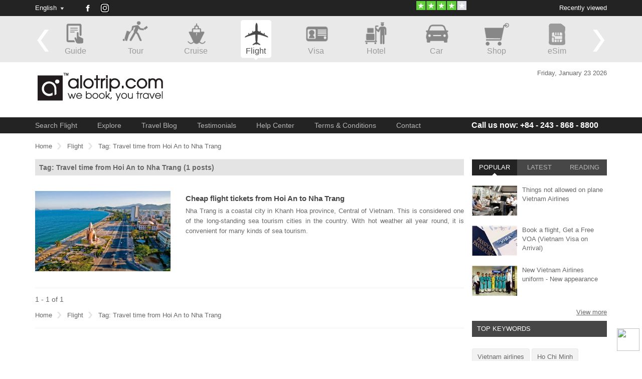

--- FILE ---
content_type: text/html; charset=utf-8
request_url: https://www.alotrip.com/flight/tags/travel-time-from-hoi-an-to-nha-trang
body_size: 10914
content:
<!DOCTYPE html>

<html>
<head>
	<meta name="viewport" content="width=device-width, initial-scale=1.0, maximum-scale=1.0">
	<title>Tag: Travel time from Hoi An to Nha Trang - page 1 - Flight AloTrip</title>
	<meta name="description" content="Tag: Travel time from Hoi An to Nha Trang - page 1 - View flight article with this tag on AloTrip" />
	<meta name="keywords" content="Tag: Travel time from Hoi An to Nha Trang" />
	<link rel="shortcut icon" href="/content/favicon/favicon.ico">
	<link rel="apple-touch-icon" sizes="57x57" href="/content/favicon/apple-touch-icon-57x57.png">
	<link rel="apple-touch-icon" sizes="114x114" href="/content/favicon/apple-touch-icon-114x114.png">
	<link rel="apple-touch-icon" sizes="72x72" href="/content/favicon/apple-touch-icon-72x72.png">
	<link rel="apple-touch-icon" sizes="144x144" href="/content/favicon/apple-touch-icon-144x144.png">
	<link rel="apple-touch-icon" sizes="60x60" href="/content/favicon/apple-touch-icon-60x60.png">
	<link rel="apple-touch-icon" sizes="120x120" href="/content/favicon/apple-touch-icon-120x120.png">
	<link rel="apple-touch-icon" sizes="76x76" href="/content/favicon/apple-touch-icon-76x76.png">
	<link rel="apple-touch-icon" sizes="152x152" href="/content/favicon/apple-touch-icon-152x152.png">
	<link rel="icon" type="image/png" href="/content/favicon/favicon-196x196.png" sizes="196x196">
	<link rel="icon" type="image/png" href="/content/favicon/favicon-160x160.png" sizes="160x160">
	<link rel="icon" type="image/png" href="/content/favicon/favicon-96x96.png" sizes="96x96">
	<link rel="icon" type="image/png" href="/content/favicon/favicon-16x16.png" sizes="16x16">
	<link rel="icon" type="image/png" href="/content/favicon/favicon-32x32.png" sizes="32x32">
	<link href="/Areas/Guide/contents/css/reset.css" rel="stylesheet">
	<link href="/Areas/Flight/content/jquery-ui-1.8.7.all.css" rel="stylesheet">
	<link href="/Areas/Guide/contents/css/style.css" rel="stylesheet">
	<link href="/Areas/Flight/content/fly.css" rel="stylesheet">
	<link href="/content/css/colorbox.css" rel="stylesheet">
	<link href="/content/css/jquery.bxslider.css" rel="stylesheet">
	<link href="/Areas/Flight/content/style.css" rel="stylesheet">
	<link href="/Areas/Flight/content/responsive.css" rel="stylesheet">
	<link href="/Areas/Flight/content/Alotrip/SearchForm.css" rel="stylesheet" />
	<script type="text/javascript" src="/Scripts/jquery-1.7.1.min.js"></script>
	<script type="text/javascript" src="/Scripts/jquery-ui.1.10.4.min.js"></script>
	<script type="text/javascript" src="/Areas/Guide/contents/js/main.js"></script>
	<script type="text/javascript" src="/Scripts/common.js"></script>
	<script src="/Scripts/jquery.bxslider.min.js"></script>
	<script src="/Scripts/jquery.tmpl.min.js"></script>
	<script src="/Scripts/jquery.colorbox-min.js" type="text/javascript"></script>
	<script src="/Scripts/jquery-ui-1.10.3.custom/js/jquery-ui-1.10.3.custom.js" type="text/javascript"></script>
	<script src="/Scripts/jquery-ui-1.10.3.custom/js/jquery.ui.datepicker-en-GB.js"></script>
	<script type="text/javascript" src="/Scripts/jquery.unobtrusive-ajax.min.js"></script>
	<script src="/Areas/Guide/contents/js/jquery.pajinate.js" type="text/javascript"></script>
	<link rel="stylesheet" href="/Areas/Guide/contents/css/jquery.custombox.css" />
	<script type="text/javascript" src="/Areas/Guide/contents/js/jquery.custombox.js"></script>
	<script async src="https://connect.facebook.net/en_US/sdk/xfbml.customerchat.js"></script>
	<script>
		$(function () {
			var tabs = $("#tabs").tabs();
			$(".wrap-tab li").click(function () {
				$(".wrap-tab li").removeClass("selected");
				$(this).addClass("selected");
			});
		});
	</script>
	

</head>
<body>
	

	<header>
		<div id="header-top-container">
			<div id="header-top" class="container-980">
				<div class="top-language" style="margin-left: 0;">
					<label class="active">English</label>
				</div>
				<div class="top-currency">
				</div>
				<!-- end .top-currency -->
				<div class="top-social flight-social">
					<ul>
    <li class="soc-facebook"><a href="https://www.facebook.com/alotrip.Travel" rel="nofollow" target="_blank" title="AloTrip on Facebook"></a></li>
    <li class="soc-instagram">
        <a href="https://www.instagram.com/alotrip" rel="nofollow" target="_blank" title="AloTrip on Instagram"></a>
    </li>
</ul>

				</div>

				<div class="header-top-right" id="loghistory-container">
					<label id="btnViewLogs">Recently viewed</label>
				</div>
				<div id="top-trust" style="width: 300px; float: right;">
					<a rel="nofollow" style="margin-left: 15px;" href="https://www.trustpilot.com/review/www.alotrip.com" target="_blank"><img class=" lazyloaded" data-src="https://vemaybay.alotrip.vn/Images/trustpilot.png" alt="trustpilot" src="https://vemaybay.alotrip.vn/Images/trustpilot.png"></a>
				</div>

			</div>
		</div>
		<div id="global-nav-container">
			<div id="global-nav" class="container-980">
				<ul id="owl-demo">
    <li  ><a href='//www.alotrip.com/vietnam-travel-guide' target="_blank">
        <img src="/Areas/Guide/contents/images/icon/guide.png" alt="Vietnam Guide"><b>Guide</b></a></li>
    <li ><a href="https://www.alotrip.com/contact" target="_blank" rel="nofollow">
        <img src="/Areas/Guide/contents/images/icon/tour.png" alt="Vietnam Tours"><b>Tour</b></a></li>
    <li ><a href="//www.alotrip.com/vietnam-cruises" target="_blank" rel="dofollow">
        <img src="/Areas/Guide/contents/images/icon/cruise.png" alt="Vietnam Cruise"><b>Cruise</b></a></li>
    <li class="active"><a href="http://flight.alotrip.com?ref=" >
        <img src="/Areas/Guide/contents/images/icon/airplan.png" alt="Vietnam Airlines"><b>Flight</b></a></li>
    <li ><a href="https://www.alotrip.com/contact" target="_blank" rel="dofollow">
        <img src="/Areas/Guide/contents/images/icon/visa.png" alt="Vietnam Visa"><b>Visa</b></a></li>
    <li ><a href="https://hotel.alotrip.com/" target="_blank" rel="nofollow">
        <img src="/Areas/Guide/contents/images/icon/hotel.png" alt="Vietnam Hotels"><b>Hotel</b></a></li>
    <li ><a href="//www.alotrip.com/car-rental" target="_blank">
        <img src="/Areas/Guide/contents/images/icon/car.png" alt="Vietnam Cars"><b>Car</b></a></li>
    <li ><a href="//www.alotrip.com/shop-vietnam" target="_blank">
        <img src="/Areas/Guide/contents/images/icon/store.png" alt="AloTrip"><b>Shop</b></a></li>
    <li ><a href="https://www.airalo.com/?p=alotrip" target="_blank" rel="nofollow" title="eSim">
        <img src="/Areas/Guide/contents/images/icon/simcard.png" alt="AloTrip" /><b>eSim</b></a></li>
</ul>

			</div>
		</div>
		<div id="banner-logo-container">
			<div id="banner-logo" class="container-980">
				<h4>
					<a href="http://flight.alotrip.com">
						<img src="/Areas/Guide/contents/images/icon/logo.png" alt="Vietnam Travel Guide">
					</a>
				</h4>
				<div class="searchbar">
					<a href="https://www.airalo.com/?p=alotrip" target="_blank">
						<img src="/Areas/Guide/contents/images/esim-banner.png" alt="" />
					</a>
				</div>
				<div class="weather-container">
					<div id="weather-a"></div>
					<p>Friday, January 23 2026</p>
				</div>
			</div>
		</div>
		<div id="site-nav-container">
			<nav id="site-nav" class="container-980">
				<label id="lblMenu" style="display: block; font-weight: bold;">Menu</label>
				<div class="li-contact-mobile" style="display: none;">
					<span><a href="//www.alotrip.com/contact" target="_blank" style="color: #FFF;">Contact</a></span>
				</div>
				<ul class="main-menu" style="float: right; width: 100%;">
					<li id="li-menu-home" style="display: none;"><a href="http://flight.alotrip.com"><img src="/Areas/Guide/contents/images/icon/logo-small.png" alt="AloTrip" /></a></li>
					<li id="li-search"><a href="http://flight.alotrip.com?ref=">Search Flight</a></li>
					<li><a href="/flight/explore">Explore</a></li>
					<li><a href="/flight/news">Travel Blog</a></li>
					<li><a href="/flight/testimonial">Testimonials</a></li>
					<li><a href="/flight/help-center">Help Center</a></li>
					<li><a href="/flight/terms-conditions">Terms & Conditions</a></li>
					<li><a href="//www.alotrip.com/contact" target="_blank">Contact</a></li>
					<li class="li-phone"><a href="tel:+84-243-868-8800"><span class="li-phone-hidden">Call us now: </span>+84 - 243 - 868 - 8800</a></li>
					<li></li>
				</ul>
				<div class="livechat nav-flight">
					<label id="shortcut-chat">
						<img src="https://a1.websitealive.com/8080/visitor/image/?code_id=614" style="cursor: pointer" onclick="window.open('https://a1.websitealive.com/8080/visitor/window/?code_id=614&amp;dl=' + escape(document.location.href), 'wsa_8080_0', 'height=200,width=200')">
					</label>
					<label id="shortcut-phone" style="display: none;"><a href="tel:+84-243-868-8800"><img src="/content/image/phone.png" alt="Phone" /></a></label>
				</div>
			</nav>
		</div>
	</header>
	<div id="body-container">
		<div class="container-980" style="height: 1px; position: relative;">
			<div class="goads_topsidebar" style="position: absolute; width: 270px; height: 100px; max-height: 130px; top: 5px; right: 0;">
				
			</div>
		</div>
		<div class="container-980" style="background: #FFFFFF;">
			
<div id="container">
    <div class="navigator_newsdetail">
        <ul class="navigator_content clearfix">
            <li><a href="/">Home</a></li>
            <li><a href="/flight">Flight</a></li>
            <li>Tag: Travel time from Hoi An to Nha Trang</li>
        </ul>
    </div>
    <div id="body_container">
        <div class="filter" style="margin-bottom: 20px !important;padding-bottom: 0;border: none;">
            <h1>Tag: Travel time from Hoi An to Nha Trang <span id="post-count">(1 posts)</span></h1>
        </div>
        <div class="body_content">
            <div id="gridcontainer">
                
    <div class="container clearfix">
        <a href="/flight/route/cheap-flight-tickets-from-hoi-an-to-nha-trang">
            <img src="https://cdn-file.alotrip.com/photo/nha-trang/nha-trang-city--706.jpeg" class="image_first" title="Cheap flight tickets from Hoi An to Nha Trang" alt="Cheap flight tickets from Hoi An to Nha Trang">
            <div class="content_first">
                <b class="title">Cheap flight tickets from Hoi An to Nha Trang</b>
                <p>
                    Nha Trang is a coastal city in Khanh Hoa province, Central of Vietnam. This is considered one of the long-standing sea tourism cities in the country. With hot weather all year round, it is convenient for many kinds of sea tourism.
                </p>
            </div>
        </a>
    </div>
<div class="clearfix"></div>
<div id="paging">
    <div class="countpage">
       1 - 1 of 1
    </div>
    <div class="number-page">
        <div class="pagination-container"><ul class="pagination"><li class="active"><span>1</span></li></ul></div>
    </div>
</div>

            </div>

            <div class="navigator_newsdetail">
                <ul class="navigator_content clearfix">
                    <li><a href="/">Home</a></li>
                    <li><a href="/flight">Flight</a></li>
                    <li>Tag: Travel time from Hoi An to Nha Trang</li>
                </ul>
            </div>
        </div>
    </div>

    <div id="sidebar_right">
    <div id="sidebar-container">
        <div class="box-sidebar box-tab">
            <ul id="sidebar-tab">
                <li class="active" data-id="popular"><h3>Popular</h3></li>
                <li data-id="lastest"><h3>Latest</h3></li>
                <li data-id="recent"><h3>Reading</h3></li>
            </ul>
            <div id="tab-popular" class="sub-tab-1">
                    <div class="sidebar-post">
                        <a href="/flight/news/things-not-allowed-plane-vietnam-airlines">
                            <img src="https://cdn-file.alotrip.com/photo/vietnam-airlines/thumb/security-screening-area-518.jpeg" alt="Things not allowed on plane Vietnam Airlines" title="Things not allowed on plane Vietnam Airlines" />
                            <b class="title">Things not allowed on plane Vietnam Airlines</b>
                        </a>
                    </div>
                    <div class="sidebar-post">
                        <a href="/flight/news/book-a-flight-get-a-free-voa-vietnam-visa-on-arrival">
                            <img src="https://cdn-file.alotrip.com/photo/alotrip-logo-icon/thumb/visa--168.jpeg" alt="Book a flight, Get a Free VOA (Vietnam Visa on Arrival)" title="Book a flight, Get a Free VOA (Vietnam Visa on Arrival)" />
                            <b class="title">Book a flight, Get a Free VOA (Vietnam Visa on Arrival)</b>
                        </a>
                    </div>
                    <div class="sidebar-post">
                        <a href="/flight/news/new-vietnam-airlines-uniform-new-appearance">
                            <img src="https://cdn-file.alotrip.com/photo/vietnam-airlines/thumb/new-uniform-of-vietnam-airlines-693.jpeg" alt="New Vietnam Airlines uniform - New appearance" title="New Vietnam Airlines uniform - New appearance" />
                            <b class="title">New Vietnam Airlines uniform - New appearance</b>
                        </a>
                    </div>
                    <div class="sidebar-post">
                        <a href="/flight/news/qatar-airways-summer-promotion-premium-economy-class">
                            <img src="https://cdn-file.alotrip.com/photo/others/airlines/thumb/new-qatar-airways-business-class-222.jpeg" alt="Qatar Airways - Summer Promotion on Premium and Economy Class" title="Qatar Airways - Summer Promotion on Premium and Economy Class" />
                            <b class="title">Qatar Airways - Summer Promotion on Premium and Economy Class</b>
                        </a>
                    </div>
                    <div class="sidebar-post">
                        <a href="/flight/news/vietnam-airlines-logo-renewed">
                            <img src="https://cdn-file.alotrip.com/photo/vietnam-airlines/thumb/vietnam-airlines-logo-960.jpeg" alt="Vietnam Airlines logo renewed" title="Vietnam Airlines logo renewed" />
                            <b class="title">Vietnam Airlines logo renewed</b>
                        </a>
                    </div>
                    <div class="sidebar-post">
                        <a href="/flight/news/bring-pets-on-airplanes-vietnam-airlines">
                            <img src="https://cdn-file.alotrip.com/photo/others/thumb/pets-carried-on-board-618.jpeg" alt="How to bring pets on airplanes Vietnam Airlines?" title="How to bring pets on airplanes Vietnam Airlines?" />
                            <b class="title">How to bring pets on airplanes Vietnam Airlines?</b>
                        </a>
                    </div>
                    <div class="sidebar-post">
                        <a href="/flight/news/eva-air-provides-dallas-houston-dallas-free-shuttle-service">
                            <img src="https://cdn-file.alotrip.com/photo/others/airlines/thumb/eva-air-shuttle-service-210.jpeg" alt="EVA Air provides Dallas &#x2013; Houston &#x2013; Dallas free shuttle service " title="EVA Air provides Dallas &#x2013; Houston &#x2013; Dallas free shuttle service " />
                            <b class="title">EVA Air provides Dallas &#x2013; Houston &#x2013; Dallas free shuttle service </b>
                        </a>
                    </div>
                    <div class="sidebar-post">
                        <a href="/flight/news/1st-vietnam-airlines-flight-hanoi-london-heathrow-airport">
                            <img src="https://cdn-file.alotrip.com/photo/others/inside-heathrow-airport-117.jpeg" alt="1st Vietnam Airlines flight Hanoi - London at Heathrow Airport" title="1st Vietnam Airlines flight Hanoi - London at Heathrow Airport" />
                            <b class="title">1st Vietnam Airlines flight Hanoi - London at Heathrow Airport</b>
                        </a>
                    </div>
                    <div class="sidebar-post">
                        <a href="/flight/news/vietjet-air-open-ho-chi-minh-city-seoul-route">
                            <img src="https://cdn-file.alotrip.com/photo/vietjet-air/thumb/vietjet-air-vna686-at-tan-son-nhat-international-airport-750.jpeg" alt="VietJet Air to open Ho Chi Minh City - Seoul route" title="VietJet Air to open Ho Chi Minh City - Seoul route" />
                            <b class="title">VietJet Air to open Ho Chi Minh City - Seoul route</b>
                        </a>
                    </div>
                    <div class="sidebar-post">
                        <a href="/flight/news/new-vietnam-airlines-baggage-allowance-policy">
                            <img src="https://cdn-file.alotrip.com/photo/vietnam-airlines/thumb/baggage-regulations-of-vietnam-airlines-188.jpeg" alt="New Vietnam Airlines baggage allowance policy" title="New Vietnam Airlines baggage allowance policy" />
                            <b class="title">New Vietnam Airlines baggage allowance policy</b>
                        </a>
                    </div>
                <label class="label-view-more">View more</label>
            </div>
            <div id="tab-lastest" style="display: none;" class="sub-tab-1">
                    <div class="sidebar-post">
                        <a href="/flight/news/alotrip-cooperates-with-airhelp-ensuring-maximum-benefits-for-customers-when-flying">
                            <img src="https://file.alotrip.com/photo/email/airhelp-658.jpeg" alt="AloTrip Cooperates With AirHelp - Ensuring Maximum Benefits For Customers When Flying" title="AloTrip Cooperates With AirHelp - Ensuring Maximum Benefits For Customers When Flying" />
                            <b class="title">AloTrip Cooperates With AirHelp - Ensuring Maximum Benefits For Customers When Flying</b>
                        </a>
                    </div>
                    <div class="sidebar-post">
                        <a href="/flight/news/nha-trang-travel-explore-dam-mon-with-less-than-1-million-dong">
                            <img src="https://cdn-file.alotrip.com/photo/khanh-hoa/others/dam-mon-khanh-hoa--127.jpeg" alt="Nha Trang travel: Explore Dam Mon with less than 1 million dong" title="Nha Trang travel: Explore Dam Mon with less than 1 million dong" />
                            <b class="title">Nha Trang travel: Explore Dam Mon with less than 1 million dong</b>
                        </a>
                    </div>
                    <div class="sidebar-post">
                        <a href="/flight/news/vietnam-airlines-reduced-domestic-flights">
                            <img src="https://cdn-file.alotrip.com/photo/huong-dan-bay/vietnam-airlines-reduced-domestic-flights-867.jpeg" alt="Vietnam Airlines reduced domestic flights" title="Vietnam Airlines reduced domestic flights" />
                            <b class="title">Vietnam Airlines reduced domestic flights</b>
                        </a>
                    </div>
                    <div class="sidebar-post">
                        <a href="/flight/news/trip-cancellation-protection-program">
                            <img src="https://cdn-file.alotrip.com/photo/huong-dan-bay/which-case-will-be-refunded-when-unable-to-fly-394.jpeg" alt="Trip cancellation protection program" title="Trip cancellation protection program" />
                            <b class="title">Trip cancellation protection program</b>
                        </a>
                    </div>
                    <div class="sidebar-post">
                        <a href="/flight/news/require-to-wear-mask-due-to-the-spread-covid19">
                            <img src="https://cdn-file.alotrip.com/photo/huong-dan-bay/vietnam-airlines-flight-attendant-wear-masks-on-airplane-233.jpeg" alt="Require to wear mask due to the spread Covid-19" title="Require to wear mask due to the spread Covid-19" />
                            <b class="title">Require to wear mask due to the spread Covid-19</b>
                        </a>
                    </div>
                    <div class="sidebar-post">
                        <a href="/flight/news/temporarily-suspending-vientiane--da-nang-route">
                            <img src="https://cdn-file.alotrip.com/photo/huong-dan-bay/temporarily-suspending-vientiane--da-nang-route-620.jpeg" alt="Temporarily suspending Vientiane &#x2013; Da Nang route " title="Temporarily suspending Vientiane &#x2013; Da Nang route " />
                            <b class="title">Temporarily suspending Vientiane &#x2013; Da Nang route </b>
                        </a>
                    </div>
                    <div class="sidebar-post">
                        <a href="/flight/news/bamboo-airways-launches-flights-to-kaohsiung-and-incheon">
                            <img src="https://cdn-file.alotrip.com/photo/others/airlines/aircraft-of-bamboo-airways-626.jpeg" alt="Bamboo Airways launches flights to Kaohsiung and Incheon" title="Bamboo Airways launches flights to Kaohsiung and Incheon" />
                            <b class="title">Bamboo Airways launches flights to Kaohsiung and Incheon</b>
                        </a>
                    </div>
                    <div class="sidebar-post">
                        <a href="/flight/news/tips-for-eating-on-a-plane">
                            <img src="https://cdn-file.alotrip.com/photo/others/tips-for-eating-on-a-plane-417.jpeg" alt="Tips for eating on a plane" title="Tips for eating on a plane" />
                            <b class="title">Tips for eating on a plane</b>
                        </a>
                    </div>
                    <div class="sidebar-post">
                        <a href="/flight/news/bamboo-airways-launches-direct-flight-hanoi--prague">
                            <img src="https://cdn-file.alotrip.com/photo/others/airlines/bamboo-airways-1-484.jpeg" alt="Bamboo Airways launches direct flight Hanoi &#x2013; Prague" title="Bamboo Airways launches direct flight Hanoi &#x2013; Prague" />
                            <b class="title">Bamboo Airways launches direct flight Hanoi &#x2013; Prague</b>
                        </a>
                    </div>
                    <div class="sidebar-post">
                        <a href="/flight/news/bamboo-airways-flights-lead-ontime-operations">
                            <img src="https://cdn-file.alotrip.com/photo/others/airlines/aircraft-of-bamboo-airways-626.jpeg" alt="Bamboo Airways flights lead on-time operations" title="Bamboo Airways flights lead on-time operations" />
                            <b class="title">Bamboo Airways flights lead on-time operations</b>
                        </a>
                    </div>
                <label class="label-view-more">View more</label>
            </div>
            <div id="tab-recent" style="display: none" class="sub-tab-1">
                
                <label class="label-view-more">View more</label>
            </div>
        </div>

        <div class="box-sidebar box-tag">
            <h3 class="box-title">Top Keywords</h3>
<ul>
        <li><a href="/flight/tags/vietnam-airlines">Vietnam airlines</a></li>
        <li><a href="/flight/tags/ho-chi-minh">Ho Chi Minh</a></li>
        <li><a href="/flight/tags/vietjet">Vietjet</a></li>
        <li><a href="/flight/tags/hanoi">Hanoi</a></li>
        <li><a href="/flight/tags/vietjet-air">Vietjet Air</a></li>
        <li><a href="/flight/tags/jetstar-pacific">Jetstar Pacific</a></li>
        <li><a href="/flight/tags/vietnam-airlines-flights">Vietnam Airlines flights</a></li>
        <li><a href="/flight/tags/vietnam">Vietnam</a></li>
        <li><a href="/flight/tags/vietnam-airlines-domestic-flights">Vietnam Airlines domestic flights</a></li>
        <li><a href="/flight/tags/vietnam-airlines-tickets">Vietnam Airlines tickets</a></li>
</ul>


        </div>
        <div class="box-sidebar box-tab">
            
<ul id="sidebar-tab-social">
    <li class="active" data-id="fb">
        <h3>
            <img src="/Areas/Guide/contents/images/icon/icon-facebook.png" alt="Facebook" /></h3>
    </li>
    <li data-id="gplus">
        <h3>
            <img src="/Areas/Guide/contents/images/icon/icon-gplus.png" alt="Google Plus" /></h3>
    </li>
    <li data-id="twitter">
        <h3>
            <img src="/Areas/Guide/contents/images/icon/icon-twitter.png" alt="Twitter" /></h3>
    </li>
</ul>
<div id="tab-fb" class="sub-tab">
    <div class="fb-like-box" data-href="https://www.facebook.com/Alotrip.Travel" data-width="270" data-colorscheme="light" data-show-faces="true" data-header="true" data-stream="false" data-show-border="true"></div>
    <div id="fb-root"></div>
    <script>(function (d, s, id) {
    var js, fjs = d.getElementsByTagName(s)[0];
    if (d.getElementById(id)) return;
    js = d.createElement(s); js.id = id;
    js.src = "//connect.facebook.net/en_US/all.js#xfbml=1";
    fjs.parentNode.insertBefore(js, fjs);
}(document, 'script', 'facebook-jssdk'));</script>
</div>
<div id="tab-gplus" style="display: none;" class="sub-tab">
    <!-- Place this tag where you want the widget to render. -->
    <div class="g-person" data-width="270" data-href="https://plus.google.com/113088126946404462255" data-rel="author"></div>

    <!-- Place this tag after the last widget tag. -->
    <script type="text/javascript">
        (function () {
            var po = document.createElement('script'); po.type = 'text/javascript'; po.async = true;
            po.src = 'https://apis.google.com/js/platform.js';
            var s = document.getElementsByTagName('script')[0]; s.parentNode.insertBefore(po, s);
        })();
    </script>
</div>
<div id="tab-twitter" style="display: none;" class="sub-tab">
    <a class="twitter-timeline" href="https://twitter.com/AloTrip" data-widget-id="450572221421850624">Tweets by @AloTrip</a>
    <script>!function (d, s, id) { var js, fjs = d.getElementsByTagName(s)[0], p = /^http:/.test(d.location) ? 'http' : 'https'; if (!d.getElementById(id)) { js = d.createElement(s); js.id = id; js.src = p + "://platform.twitter.com/widgets.js"; fjs.parentNode.insertBefore(js, fjs); } }(document, "script", "twitter-wjs");</script>
</div>

        </div>
        
        <div id="ads-affiliate">
            
        </div>
        <div id="ads-rights">
            
        </div>
        
    </div>
</div>
<script>
    $(document).ready(function () {
        $(".sub-tab-1").each(function (i, v) {
            if ($(v).height() > 280) {
                $(v).css("max-height", "280px");
                $(v).children(".label-view-more").show();
            }
            else {
                $(v).children(".label-view-more").hide();
            }
        });

        
        $(".label-view-more").click(function () {
            var parent = $(this).parent();
            if ($(this).text().trim() == "View more") {
                parent.css("max-height", "10000px");
                $(this).text("View less");
            }
            else {
                parent.css("max-height", "280px");
                $(this).text("View more");
            }
        });
    });
</script>
</div>
		</div>
	</div>
	<footer>
		<div class="mFooter">
			<div class="fLogo">
				<span>
					<a href="/">
						<img src="/Areas/Guide/contents/images/icon/logo-alotrip-f.png" alt="AloTrip" title="AloTrip">
					</a>
				</span>
				<div class="h2">
					<i>Bookmark this page</i>
					<span>
						<a id="bookmarkme" href="#">
							<img src="/Areas/Guide/contents/images/icon/icon-star-f.png" alt="AloTrip">
						</a>
					</span>
					<i>Share</i>
					<span>
						<a href="http://www.linkedin.com/shareArticle?mini=true&amp;url=http://www.alotrip.com/flight/tags/travel-time-from-hoi-an-to-nha-trang" target="_blank" rel="nofollow">
							<img src="/Areas/Guide/contents/images/icon/icon-in-f.png" alt="LinkedIn" title="Share on LinkedIn">
						</a>
					</span>
					<span>
						<a href="https://twitter.com/share?url=http://www.alotrip.com/flight/tags/travel-time-from-hoi-an-to-nha-trang" target="_blank" rel="nofollow">
							<img src="/Areas/Guide/contents/images/icon/icon-twetter-f.png" alt="Twitter" title="Share on Twitter">
						</a>
					</span>
					<span>
						<a href="https://www.facebook.com/sharer/sharer.php?u=http://www.alotrip.com/flight/tags/travel-time-from-hoi-an-to-nha-trang" target="_blank" rel="nofollow">
							<img src="/Areas/Guide/contents/images/icon/icon-face-f.png" alt="Facebook" title="Share on Facebook">
						</a>
					</span>
					<span>
						<a href="https://plus.google.com/share?url=http://www.alotrip.com/flight/tags/travel-time-from-hoi-an-to-nha-trang" target="_blank" rel="nofollow">
							<img src="/Areas/Guide/contents/images/icon/icon-google-f.png" alt="Google+" title="Share on Google+">
						</a>
					</span>
				</div>
				<div class="b-g-search">
					<div>
						<input type="text" id="txtEmail" placeholder="Insert email to our promotion" style="width: 210px; padding-left: 5px !important;" />
						<input type="button" value="Register" id="btnSubcrible" />
					</div>
					<p style="clear: both; padding-top: 4px; color: #FFF; font-weight: bold;">
						<label id="lblMessage"></label>
					</p>
				</div>
			</div>

		</div>
		<div class="cFooter">
			<div class="text">
				<ul>
					<li>Copyright &copy; 2014 AloTrip Ltd. All rights reserved</li>
					<li>AloTrip International Limited, register - No 1544418 - The holder of AloTrip.com</li>
					<li><b>Operating</b>: 17 Lương Định Của Street, Đống Đa District, Hanoi, Vietnam</li>
					<li><b>Registered</b>: Block A, 15/F Hillier Commercial Building 65 - 67 Bonham Strand East, Sheung Wan, Hong Kong</li>
				</ul>
				<ul>
				</ul>
				<p class="license clearfix">
					Some reused materials are from <b>Wikipedia</b> under <b>GNU License</b>. Articles under <b>DMCA</b> & <b>Google Authorship</b>. Photos & Videos under <b>Creative Commons</b>. 
				</p>
				<div id="site-seal" style="text-align: center; clear: both;">
					<div style="display:inline-block; margin-left: 10px;">
						<script async language="JavaScript" src="https://dunsregistered.dnb.com" type="text/javascript"></script>
					</div>
				</div>
				<div class="clearfix f-nav">
					<ul>
						<li><a href="/">Home</a></li>
						<li><a href="/about">About us</a></li>
						<li><a href="/terms">Terms of use</a></li>
						<li><a href="/policy">Policy</a></li>
						<li><a href="/contact">Contact</a></li>
					</ul>
				</div>
				<p class="license clearfix" style="color: red; width: 100%; text-align: center;">Important notice: Book flight at AloTrip, you will get real “Reservation code” from the airlines which guarantees your seat and ticket price.</p>
			</div>
		</div>
	</footer>
	<span id="siteseal" style="position: fixed; left: 10px; bottom: 10px;">
		<script async type="text/javascript" src="https://seal.godaddy.com/getSeal?sealID=aAZFtFZ0YErdX47PO6KFg8s0WuueCQqTCnjI2dxyAb6OJ8qZv2iudO5p"></script>
	</span>

	<div id="banner-vn" style="display: none; width: 140px; font-weight: bold; font-size: 16px; border: solid 1px #CCC; border-radius: 3px; line-height: 22px; position: fixed; top: 0; right: 0; padding: 10px; padding-top: 20px; text-align: center; background: #FFF; z-index: 9999999999; -webkit-box-shadow: 0px 0px 30px 0px rgba(0, 0, 0, 0.75); -moz-box-shadow: 0px 0px 30px 0px rgba(0, 0, 0, 0.75); box-shadow: 0px 0px 30px 0px rgba(0, 0, 0, 0.75);">
		<span style="position: fixed; top: 5px; right: 8px; cursor: pointer;" id="btnClose">
			<img src="/content/image/Close1.png" width="100%" title="Close" />
		</span>
		<b style="color: red;">Đặt vé máy bay cho người Việt?</b>
		<b><a href="http://vemaybay.alotrip.vn" target="_blank" id="linkOut">Bấm vào đây</a></b>
	</div>
<a class="messenfer-link" target="_blank" href="https://m.me/AloTrip.travel">
	<img id="img-responsive" style="bottom: 20px; right: 5px; position: fixed; width: 45px; height: 45px; top: auto; background: none; z-index: 99999;" src="https://upload.wikimedia.org/wikipedia/commons/b/be/Facebook_Messenger_logo_2020.svg" align="">
</a>

<style>
	@media screen and (max-width: 768px) {
		#img-responsive {
			bottom: 65px !important;
		}
	}
</style>
	<script type="text/javascript">
		$(document).ready(function () {
			$('#btnEmailAds').on('click', function (e) {
				$.fn.custombox(this, {
					effect: 'fadein'
				});
				e.preventDefault();
			});
		});
	</script>
	<script>
		$(document).ready(function () {
			$(".top-language label").click(function () {
				if ($(".top-currency ul").is(":visible")) {
					$(".top-currency ul").hide();
				}
				$(".top-language ul").toggle();
			});
			$(".top-currency label").click(function () {
				if ($(".top-language ul").is(":visible")) {
					$(".top-language ul").hide();
				}
				$(".top-currency ul").toggle();
			});
			$(".top-currency li").click(function () {
				var cur = $(this).attr("data-code");
				if (cur == null) return false;
				var url = (window.location != window.parent.location) ? document.referrer : document.location.href;
				var returnUrl = "";
				if (url.indexOf("currencyCode") != -1) {
					returnUrl = url.substring(0, url.indexOf("currencyCode"));
					returnUrl += "currencyCode=" + cur;
					returnUrl += url.substring(url.indexOf("currencyCode") + 16);
				} else {
					if (url.indexOf("?") != -1) {
						returnUrl = url + "&currencyCode=" + cur;
					} else {
						returnUrl = url + "?currencyCode=" + cur;
					}
				}
				//fncreateCookie("h-currency", cur + ":" + $(this).text(), 365);
				window.parent.location.href = returnUrl;
				return true;
			});

			$(document).mouseup(function (e) {
				var container2 = $(".top-currency");
				if (!container2.is(e.target)
					&& container2.has(e.target).length === 0) {
					$(".top-currency ul").hide();
				}
			});

			$("#lblMenu").click(function () {
				$(".main-menu").toggle();
			});

			updateweather("hanoi");

			$("#btnSubcrible").click(function () {
				$.ajax({
					url: "/Services/SubcribeEmail",
					type: "POST",
					data: { email: $("#txtEmail").val(), lang: "en" },
					success: function (data) {
						$("#lblMessage").text(data);
					}
				});
			});

			var usercountry = $('meta[name=usercountry]').attr("content");
			if (fnreadCookie("showVN") != null && fnreadCookie("showVN") == "1") {

			} else {
				if (fnreadCookie("showVN") == "0") {
					$("#banner-vn").show();
					fncreateCookie("showVN", "0", 30);
				} else {

					if (usercountry == "VN") {
						$("#banner-vn").show();
					} else {
						fncreateCookie("showVN", "1", 30);
					}
				}
			}

			$("#btnClose").click(function () {
				$("#banner-vn").hide();
				fncreateCookie("showVN", "1", 30);
			});
			$("#linkOut").click(function () {
				$("#banner-vn").hide();
				fncreateCookie("showVN", "1", 30);
			});

		});

		function updateweather(name) {
			//$.ajax({
			//	url: '//api.openweathermap.org/data/2.5/weather?q=' + name + ',vn&units=metric&&APPID=d31f882f928b1ec56efa6e675f92fbfa',
			//	type: 'GET',
			//	data: {},
			//	success: function (data) {
			//		var t = "";
			//		if (name == "hanoi") {
			//			t = "<p>Hanoi, Vietnam</p>";
			//		} else {
			//			t = "<p>Ho Chi Minh City, Vietnam</p>";
			//		}
			//		t += "<p>";
			//		t += "<span>";
			//		t += "<b>" + parseInt(data.main.temp) + " &deg;C</b>";
			//		t += "<i>" + data.weather[0].description + "</i></span>" + "<img src='//openweathermap.org/img/w/" + data.weather[0].icon + ".png' alt='Weather' /></p>";
			//		$("#weather-a").html(t);
			//		setTimeout(function () {
			//			if (name == "hanoi") {
			//				updateweather("ho-chi-minh");
			//			} else {
			//				updateweather("hanoi");
			//			}
			//		}, 30000);
			//	}
			//});
		}

		$(window).bind('scroll', function () {
			if ($(window).scrollTop() > 250) {
				$('#site-nav-container').addClass('fixed');
				$("#li-menu-home").show();
			} else {
				$('#site-nav-container').removeClass('fixed');
				$("#li-menu-home").hide();
			}
		});

		$('body').append('<div id="totop">Back to Top</div>');
		$('body').append('<style type="text/css">#totop{width:33px;height:55px;display:none;position:fixed;bottom:85px;right:0px;text-indent:-99999px !important;cursor:pointer;background:url(/Areas/Guide/Contents/images/back-top.png) no-repeat;}</style>');
		$(window).scroll(function () {
			if ($(window).scrollTop() != 0) {
				$('#totop').fadeIn();
			} else {
				$('#totop').fadeOut();
			}
		});
		$('#totop').click(function () {
			$('html, body').animate({ scrollTop: 0 }, 500);
		});

	</script>
	<script type="text/javascript">
		var isClickViewHistory = false;
		$(document).ready(function () {
			//CLick view Recent View lan dau thi se lay thong tin ve
			$("#btnViewLogs").click(function () {
				if (!isClickViewHistory) {
					$.ajax({
						url: '/Services/GetUserHistory',
						type: 'POST',
						data: {},
						success: function (data) {
							$("#loghistory-container").append(data);
							isClickViewHistory = true;
						}
					});
				} else {
					$(".recenview-container").toggle();
				}
			});


			var w = $(window).width();
			if (w > 480) {
				$('#owl-demo').bxSlider({
					slideWidth: 72,
					minSlides: 1,
					maxSlides: 5
				});
			} else {
				$('#owl-demo').bxSlider({
					slideWidth: 72,
					minSlides: 1,
					maxSlides: 3
				});
			}
		});
		$(function () {
			$('#bookmarkme').click(function () {
				if (window.sidebar && window.sidebar.addPanel) { // Mozilla Firefox Bookmark
					window.sidebar.addPanel(document.title, window.location.href, '');
				} else if (window.external && ('AddFavorite' in window.external)) { // IE Favorite
					window.external.AddFavorite(location.href, document.title);
				} else if (window.opera && window.print) { // Opera Hotlist
					this.title = document.title;
				} else { // webkit - safari/chrome
					alert('Press ' + (navigator.userAgent.toLowerCase().indexOf('mac') != -1 ? 'Command/Cmd' : 'CTRL') + ' + D to bookmark this page.');
				}
			});
		});


		//Xoa tung recent view
		$(document).on("click", ".recentview-content span", function () {
			var pr = $(this).offsetParent("li");
			var id = $(this).attr("data-id");
			$.ajax({
				url: '/Services/RemovePostHistory',
				type: 'POST',
				data: { id: id },
				success: function (data) {
					pr.hide("slow", function () { pr.remove(); });
				}
			});
		});

		//Xoa het recent view
		$(document).on("click", "#btnDeleteAll", function () {
			var pr = $(".recentview-content ul");
			$.ajax({
				url: '/Services/RemovePostHistory',
				type: 'POST',
				data: { id: 0 },
				success: function (data) {
					pr.hide("slow", function () { pr.remove(); });
				}
			});
		});
		//Dong mo recent view
		$(document).on("click", "#btnCloseHistory", function () {
			$(".recenview-container").toggle();
		});

		//Click ra ngoai thi dong recentview
		$(document).mouseup(function (e) {
			var container2 = $(".recenview-container");
			if (!container2.is(e.target)
				&& container2.has(e.target).length === 0) {
				container2.hide();
			}
		});
	</script>

	<script type="text/javascript">
		adroll_adv_id = "5D5JR3TS4JCG3DVFMQE7EJ";
		adroll_pix_id = "27U3EAKMAVB6XF4QCHFDDS";
		(function () {
			var oldonload = window.onload;
			window.onload = function () {
				__adroll_loaded = true;
				var scr = document.createElement("script");
				var host = (("https:" == document.location.protocol) ? "https://s.adroll.com" : "http://a.adroll.com");
				scr.setAttribute('async', 'true');
				scr.type = "text/javascript";
				scr.src = host + "/j/roundtrip.js";
				((document.getElementsByTagName('head') || [null])[0] ||
					document.getElementsByTagName('script')[0].parentNode).appendChild(scr);
				if (oldonload) {
					oldonload()
				}
			};
		}());
	</script>

	<!--banner privacy-->
	<p id="banner-mobile" style="color: white; background: url('/Areas/Guide/contents/images/icon/bg-footer.png') repeat;">Our service uses cookies for technical, analytical and marketing purposes. See our <a href="/policy" class="hc-privacydisclaimer__link">Cookie</a> và <a href="/policy" class="hc-privacydisclaimer__link">Privacy</a> policies for more information. If you agree to this, just keep browsing.</p>
	<div id="banner-privacy" class="hc-privacydisclaimer__inner">
		<div class="hc-privacydisclaimer__close hc-button">
			<a class="hc-button__link" id="btnHidePrivacy">Accept</a>
		</div>
		<p class="hc-privacydisclaimer__message">Our service uses cookies for technical, analytical and marketing purposes. See our <a href="/policy" class="hc-privacydisclaimer__link">Cookie</a> and <a href="/policy" class="hc-privacydisclaimer__link">Privacy</a> policies for more information. If you agree to this, just keep browsing.</p>
	</div>
	<!--Detect android, ios-->
	<script>
		$(document).ready(function () {
			$("#banner-mobile").hide();
			//$("#banner-privacy").show();
			var isAndroid = /Android/i.test(navigator.userAgent);
			if (isAndroid) {
				$("#banner-mobile").show();
				$("#banner-privacy").hide();
				var isShown = localStorage.getItem("isShowLandingFlight");
				if (isShown == undefined || isShown === 'undefined' || isShown === 'null') {
					localStorage.setItem("isShowLandingFlight", "true");
					$("#android-landing").show();
				}
			}
			var isIOS = /iPad|iPhone|iPod/i.test(navigator.userAgent);
			if (isIOS) {
				$("#banner-mobile").show();
				$("#banner-privacy").hide();
				var isShown = localStorage.getItem("isShowLandingFlight");
				if (isShown == undefined || isShown === 'undefined' || isShown === 'null') {
					localStorage.setItem("isShowLandingFlight", "true");
					$("#ios-landing").show();
				}
			}
		});

	</script>

	<div id="android-landing">
		<a href="https://play.google.com/store/apps/details?id=com.alotrip.flight"><img src="https://cdn.alotrip.com/content/image/landing.jpg" alt="Download App"></a>
		<span class="landing-close" onclick="jQuery('#android-landing').hide();">X</span>
		<style>
			#android-landing {
				position: fixed;
				width: 100%;
				height: 100vh;
				top: 0;
				left: 0;
				z-index: 99999;
				display: none;
			}

				#android-landing img {
					width: 100%;
					height: 100%;
				}

			.landing-close {
				width: 32px;
				height: 32px;
				position: absolute;
				top: 10px;
				right: 10px;
				border-radius: 50%;
				border: solid 1px #CCC;
				background: #FFF;
				text-align: center;
				line-height: 32px;
				font-size: 18px;
				font-weight: bold;
				color: #000;
			}
		</style>
	</div>
	<div id="ios-landing">
		<a href="https://itunes.apple.com/app/id1227965021" target="_blank"><img src="https://cdn.alotrip.com/content/image/landing.jpg" alt="Download App" /></a>
		<span class="landing-close" onclick="jQuery('#ios-landing').hide();">X</span>
		<style>
			#ios-landing {
				position: fixed;
				width: 100%;
				height: 100vh;
				top: 0;
				left: 0;
				z-index: 99999;
				display: none;
			}

				#ios-landing img {
					width: 100%;
					height: 100%;
				}

			.landing-close {
				width: 32px;
				height: 32px;
				position: absolute;
				top: 10px;
				right: 10px;
				border-radius: 50%;
				border: solid 1px #CCC;
				background: #FFF;
				text-align: center;
				line-height: 32px;
				font-size: 18px;
				font-weight: bold;
				color: #000;
			}
		</style>
	</div>


	<style>
		.hc-privacydisclaimer__container {
			bottom: -1px;
			right: 0;
			left: 0;
			display: none;
			align-items: center;
			position: fixed;
			width: 100%;
			padding: 20px 15px 10px 15px;
			-moz-box-sizing: border-box;
			-webkit-box-sizing: border-box;
			box-sizing: border-box;
			background: #EEE;
			-moz-box-shadow: 0 2px 6px rgba(0, 0, 0, 0.5);
			-webkit-box-shadow: 0 2px 6px rgba(0, 0, 0, 0.5);
			box-shadow: 0 2px 6px rgba(0, 0, 0, 0.5);
			color: #333;
			font-size: 12px;
			font-weight: bold;
			text-align: center;
		}

		.hc-privacydisclaimer__inner {
			text-align: center;
			width: 100%;
		}

		.hc-privacydisclaimer__close {
			display: inline-block;
			width: 150px;
			margin: 0 auto;
		}

		.hc-button {
			cursor: pointer;
			display: block;
			text-align: center;
			-moz-border-radius: 2px;
			-webkit-border-radius: 2px;
			border-radius: 2px;
		}

		.hc-button__link {
			color: #fff;
			text-decoration: none;
			display: block;
			-moz-border-radius: 2px;
			-webkit-border-radius: 2px;
			border-radius: 2px;
			background: #519500;
			padding: 8px 15px;
			font-size: 1.4em;
		}

			.hc-button__link:hover {
				color: #fff;
				text-decoration: none;
				background: #3c7300;
			}

		.hc-button__link--inverse:hover {
			background: #3c7300;
			color: #fff;
		}

		.hc-privacydisclaimer__link {
			color: #00aef0;
		}

			.hc-privacydisclaimer__link:hover {
				color: #333;
			}

		.hc-privacydisclaimer__message {
			margin-bottom: 10px;
		}
	</style>

	<script>
		if (fnreadCookie("showPrivacy") != null && fnreadCookie("showPrivacy") == "1") {
			$("#banner-privacy").css("display", "none");
		} else {
			if (fnreadCookie("showPrivacy") == "0") {
				$("#banner-privacy").css("display", "flex");
				fncreateCookie("showPrivacy", "0", 30);
			} else {
				$("#banner-privacy").css("display", "flex");
			}
		}

		$("#btnHidePrivacy").click(function () {
			$("#banner-privacy").css("display", "none");
			fncreateCookie("showPrivacy", "1", 30);
		});
	</script>
	<!--end banner privacy-->
<script defer src="https://static.cloudflareinsights.com/beacon.min.js/vcd15cbe7772f49c399c6a5babf22c1241717689176015" integrity="sha512-ZpsOmlRQV6y907TI0dKBHq9Md29nnaEIPlkf84rnaERnq6zvWvPUqr2ft8M1aS28oN72PdrCzSjY4U6VaAw1EQ==" data-cf-beacon='{"version":"2024.11.0","token":"326f080a4a1c482c95cf457ac3e5ef24","r":1,"server_timing":{"name":{"cfCacheStatus":true,"cfEdge":true,"cfExtPri":true,"cfL4":true,"cfOrigin":true,"cfSpeedBrain":true},"location_startswith":null}}' crossorigin="anonymous"></script>
</body>
</html>


--- FILE ---
content_type: text/html; charset=utf-8
request_url: https://accounts.google.com/o/oauth2/postmessageRelay?parent=https%3A%2F%2Fwww.alotrip.com&jsh=m%3B%2F_%2Fscs%2Fabc-static%2F_%2Fjs%2Fk%3Dgapi.lb.en.2kN9-TZiXrM.O%2Fd%3D1%2Frs%3DAHpOoo_B4hu0FeWRuWHfxnZ3V0WubwN7Qw%2Fm%3D__features__
body_size: 161
content:
<!DOCTYPE html><html><head><title></title><meta http-equiv="content-type" content="text/html; charset=utf-8"><meta http-equiv="X-UA-Compatible" content="IE=edge"><meta name="viewport" content="width=device-width, initial-scale=1, minimum-scale=1, maximum-scale=1, user-scalable=0"><script src='https://ssl.gstatic.com/accounts/o/2580342461-postmessagerelay.js' nonce="U52mTdxVJGNCJ8-A4c3Fhw"></script></head><body><script type="text/javascript" src="https://apis.google.com/js/rpc:shindig_random.js?onload=init" nonce="U52mTdxVJGNCJ8-A4c3Fhw"></script></body></html>

--- FILE ---
content_type: text/css
request_url: https://www.alotrip.com/Areas/Flight/content/fly.css
body_size: 1789
content:
#car-text-content { width: 870px; padding-right: 10px; box-sizing: border-box; -moz-box-sizing: border-box; -webkit-box-sizing: border-box; color: #474747; }
.Left { float: left; }
.Right { float: right; width: 270px; /*margin-top: 50px;*/ }
.ads-sidebar img { width: 270px; }
.navigator_newsdetail { border-bottom: solid 1px #EEE; }
.footer-nav { border-top: solid 1px #EEE; }
#site-nav > ul > li:nth-child(2) { padding-left: 0; }
#li-menu-home { margin-right: 0; }
.page-content h1 { font-weight: bold; font-size: 20px; margin-top: 20px; margin-bottom: 10px; }
.page-content h3, .page-content h2, .page-content strong { font-weight: bold; margin: 20px 0 10px 0 !important; font-size: 14px; display: block; }
.page-content p { padding-bottom: 10px; font-size: 14px; line-height: 22px; }

.page-content ul { margin-left: 20px; }
.page-content li { padding-bottom: 5px; font-size: 14px; line-height: 20px; }
#header-top .top-currency ul { clear: both; display: none; position: absolute; top: 32px; left: -10px; width: 280px; z-index: 10; max-height: 202px; overflow-y: scroll;  z-index: 99999; }



.airport-select-container { width: 100%; box-shadow: 0 0px 10px #000; border-radius: 0 0 5px 5px; padding: 10px; box-sizing: border-box; -moz-box-sizing: border-box; -webkit-box-sizing: border-box; background: #FFF; z-index: 9999999999999999; display: none; }
    .airport-select-container:after { clear: both; display: block; content: ' '; line-height: 1px; }
    .airport-select-container h3 { width: 100%; text-align: center; display: block; padding-bottom: 10px; font-size: 18px; text-transform: uppercase; color: #232323; }
    .airport-select-container .col { width: 20%; float: left; }
    .airport-select-container ul li { display: block; line-height: 20px; color: #232323; cursor: pointer; font-size: 12px; }
        .airport-select-container ul li:hover { text-decoration: underline; color: #000; }
        .airport-select-container ul li.title { font-weight: bold; color: #232323; font-size: 14px; }
.SearchForm { position: relative; }
.airport-select-container { position: absolute; top: 92px; left: 0; }
.select-airport { position: relative; }
    .select-airport span.close { position: absolute; font-size: 20px; background: #232323; color: #FFF; height: 32px; line-height: 29px; text-align: center; width: 32px; top: -27px; right: 0px; opacity: .9; display: block; cursor: pointer; }
.ui-helper-hidden-accessible { display: none !important; }

.Left, .page-content { width: 100%; }
.faqpage .faq-title-page { display: block; width: 100%; clear: both; margin: 20px 0; }
.faq-title-page select { float: left; margin-right: 20px; width: 150px; }
.faqpage .faq-title-page:after { clear: both; display: block; content: ' '; }
.faqpage .faq-title-page input[type="text"] { padding: 5px; font-style: italic; width: 400px; }
.faq-item-container { display: block; clear: both; margin-top: 26px; }
.faq-item { display: block; border: solid 1px #CCC; border-top: none; }
    /*.faq-item:first-of-type { border-top: solid 1px #CCC !important; }*/
    .faq-item .icon-plus { float: left; width: 5%; text-align: center; cursor: pointer; position: relative; top: 50%; transform: translateY(50%); -ms-transform: translateY(50%); transform: translateY(50%); }
    .faq-item .faq-title { float: left; line-height: 25px; width: 75%; border: solid 1px #CCC; border-top: none; border-bottom: none; box-sizing: border-box; padding: 10px 10px; }
    .faq-item .faq-cat { float: left; width: 20%; text-align: center; position: relative; top: 50%; transform: translateY(50%); -ms-transform: translateY(50%); transform: translateY(50%); }
    .faq-item p.faq-cat { padding-bottom: 0; }
    .faq-item .faq-content p { padding-bottom: 0; line-height: 25px; }
    .faq-item .faq-question { -webkit-transform-style: preserve-3d; -moz-transform-style: preserve-3d; transform-style: preserve-3d; cursor: pointer; }
        .faq-item .faq-question:after { display: block; clear: both; content: ' '; }
.faq-question.open { font-weight: bold; }
.faq-content { padding: 10px; display: none; border-top: solid 1px #CCC; }
#pnResult { width: 100%; }
.faqpage .loading { text-align: center; line-height: 32px; font-size: 16px; font-weight: bold; }
    .faqpage .loading img { vertical-align: middle; }
.faq-form { margin-top: 40px; clear: both; }
    .faq-form h3 { font-weight: normal !important; width: 100%; background: #232323; color: #FFF; line-height: 24px; padding: 6px; box-sizing: border-box; -moz-box-sizing: border-box; -webkit-box-sizing: border-box; }
    .faq-form .faq-row { display: block; clear: both; padding: 10px 0; box-sizing: border-box; -moz-box-sizing: border-box; -webkit-box-sizing: border-box; width: 100%; }
        .faq-form .faq-row:first-child input { width: 32%; margin-right: 2%; outline: none;box-sizing: border-box;-moz-box-sizing: border-box;-webkit-box-sizing: border-box;float: left; }
            .faq-form .faq-row:first-child input:last-of-type { float: right; margin-right: 0; }
        .faq-form .faq-row:nth-child(2) input { width: 100%; box-sizing: border-box; -moz-box-sizing: border-box; -webkit-box-sizing: border-box; outline: none; }
        .faq-form .faq-row textarea { width: 100%; box-sizing: border-box; -moz-box-sizing: border-box; -webkit-box-sizing: border-box; height: 100px; outline: none; }
.faq-right .SearchForm { width: 100% !important; min-width: inherit !important; }
.faq-right .line .col-1, .faq-right .line .col-2 { width: 100% !important; clear: both; display: block; float: none !important; box-sizing: border-box; -webkit-box-sizing: border-box; -moz-box-sizing: border-box; }
    .faq-right .line .col-1:after, .faq-right .line .col-2:after { clear: both; display: block; content: ' '; }
.faq-right .col-s { width: 100% !important; }
.faq-right .col-b { width: 100% !important; float: left !important; text-align: center; }
.faq-right .SearchFormFooter { margin: 0 !Important; }

.faq-right h2 { display: block; width: 100%; height: 32px; line-height: 32px; font-weight: bold; padding-left: 10px; background: #474747; color: #fff; text-transform: uppercase; }
.pagination span:first-of-type, .pagination span:last-of-type, .pagination b, .pagination a { display: inline-block; background: rgb(228, 228, 228); color: rgb(104, 104, 104); border-right: solid 1px #FFF; width: 30px; height: 30px; float: left; line-height: 30px; font-size: 14px; text-align: center; }
    .pagination span:nth-child(3) b, .pagination a:hover { background: #474747; color: #FFF; }
.pagination { float: right; margin: 10px 5px 20px 0; }
    .pagination:after { clear: both; display: block; content: ' '; }

.testi-des { font-weight: bold; line-height: 22px; padding: 5px 0; }
.testi-container { border-top: solid 1px #CCC; padding-top: 10px; width: 100%; }
.testi-item { clear: both; display: block; width: 100%; margin-bottom: 15px; padding: 10px 10px 0 10px; box-sizing: border-box; -moz-box-sizing: border-box; -webkit-box-sizing: border-box; }
    .testi-item:nth-child(even) { background: #e9e9e9; }
    .testi-item p.testi-name { width: 100%; text-align: right; font-weight: bold; }
.faq-right .line .col-1-1-1 { width: 30% !important; margin-right: 5%; }
    .faq-right .line .col-1-1-1:last-of-type { float: right; margin: 0; }
.faq-right .SearchFormMain select { width: 100% !important; }

.testi-item:nth-child(even) { background: #e9e9e9; }
.testi-item { line-height: 20px; font-size: 14px; color: #474747 !important; }
.testi-item { clear: both; display: block; width: 100%; margin-bottom: 15px; padding: 10px 10px 0 10px; box-sizing: border-box; -moz-box-sizing: border-box; -webkit-box-sizing: border-box; }
#lnkViewMoreTestimonial { text-align: right; display: block; font-size: 14px; font-weight: bold; text-decoration: underline; color: #474747; }
.faq-form .faq-row:first-child input:last-child { margin-right: 0 !important;   }

.pagination { display: none;}


#body_container:after { clear: both;display: block;content: ' ';padding-bottom: 10px !Important;}
.footer-breadcum { border-bottom: none;border-top: solid 1px #EEE;margin-top: 20px;margin-bottom: 0;width: 100% !important;}
.detail-tag,.wrap-text-detail,.share-tool,.nav_menu_content { margin-top: 20px !important;}
#body_container .content_footer { width: 100% !Important;margin-top: -30px !important;margin-bottom: 0 !important;}
.detail-tag:after,.wrap-text-detail:after,.share-tool:after { clear: both;display: block;content: ' ';}
.wrap-text-detail ul li { height: 32px;line-height: 32px;}
#container h1 { line-height: 26px;height: auto !important;padding: 10px 0;}
#body_container .filter h1 { padding: 0 !important;}

.tab-explore { margin-bottom: 10px !important;}
.box-top-article-1 ul { border-bottom: solid 1px #EEE;margin-bottom: 10px; }
.box-top-article-1 ul li { display: inline-block;padding: 10px 10px;border: solid 1px #e9e9e9;color: #686868;border-radius: 3px;margin-right: 10px;cursor: pointer;margin-bottom: 10px;font-size: 14px;background: #f2f2f2;}
.box-top-article-1 ul li.active,.box-top-article-1 ul li:hover { background: #686868;color: #FFF;}
.flight-explore .filter { border: none;margin-bottom: 0 !important;}


--- FILE ---
content_type: text/css
request_url: https://www.alotrip.com/Areas/Flight/content/style.css
body_size: 4317
content:
html { font-family: Arial; font-size: 12px; color: #838383; }

body { margin: 0; }

.Clear { clear: both; }

.Right { /*float: left;
    margin-right: 10px;*/ float: right; width: 270px; margin-top: 52px; background: #FFF; }

.Left { float: left; margin-bottom: 15px; max-width: 850px; }

.BoxFareOption { margin-bottom: 20px; width: 850px; /*display: flex;*/ }

/*FlightContent*/
.FlightContent { /*float: left;*/ /*width: 660px;*/ border: 1px solid #ccc; }

    .FlightContent .FilghtItem { }

        .FlightContent .FilghtItem .FlightDirection { background-color: #ccc; color: #000; font-weight: bold; height: 32px; line-height: 32px; overflow: hidden; padding-left: 10px; box-sizing: border-box; -moz-box-sizing: border-box; -webkit-box-sizing: border-box; font-size: 14px; }

        .FlightContent .FilghtItem .FilghtInfo { margin: 5px; padding: 5px; border: 1px solid #ccc; }
            /*FilghtInfoSummary*/
            .FlightContent .FilghtItem .FilghtInfo .FilghtInfoSummary { float: left; width: 795px; }

                .FlightContent .FilghtItem .FilghtInfo .FilghtInfoSummary .Airline { text-align: center; width: 150px; float: left; }

                    .FlightContent .FilghtItem .FilghtInfo .FilghtInfoSummary .Airline img { max-width: 80px; max-height: 40px; }

                    .FlightContent .FilghtItem .FilghtInfo .FilghtInfoSummary .Airline .AirlineName { font-size: 10px; }

                .FlightContent .FilghtItem .FilghtInfo .FilghtInfoSummary .Point { width: 190px; float: left; }

                .FlightContent .FilghtItem .FilghtInfo .FilghtInfoSummary .Stop { /*width: 190px;*/ float: left; }

                .FlightContent .FilghtItem .FilghtInfo .FilghtInfoSummary .Point .City { font-size: 16px; font-weight: bold; }

                .FlightContent .FilghtItem .FilghtInfo .FilghtInfoSummary .Point .Time { text-transform: uppercase; display: block; margin-top: 4px; font-size: 13px !important; font-weight: bold !important; height: 16px; background-image: url(/Images/clock.png); background-repeat: no-repeat; padding-left: 20px; }

                .FlightContent .FilghtItem .FilghtInfo .FilghtInfoSummary .Point .AirportName { font-size: 11px; }

                .FlightContent .FilghtItem .FilghtInfo .FilghtInfoSummary .Detail { width: 120px; float: left; text-align: right; }

                    .FlightContent .FilghtItem .FilghtInfo .FilghtInfoSummary .Detail a { color: #838383; text-decoration: none; /*font-size: 14px;*/ /*font-weight: bold;*/ }

                        .FlightContent .FilghtItem .FilghtInfo .FilghtInfoSummary .Detail a:hover { }

            .FlightContent .FilghtItem .FilghtInfo .SelectRadioButton { text-align: center; float: right; width: 30px; vertical-align: middle; line-height: 36px; }

            /*FlightInfoDetails*/
            .FlightContent .FilghtItem .FilghtInfo .FlightInfoDetails { border: 1px solid #ccc; padding: 5px; /*margin-top: 10px;*/ }

                .FlightContent .FilghtItem .FilghtInfo .FlightInfoDetails .Airline { text-align: center; width: 145px; float: left; }

                    .FlightContent .FilghtItem .FilghtInfo .FlightInfoDetails .Airline img { max-width: 60px; max-height: 35px; }

                    .FlightContent .FilghtItem .FilghtInfo .FlightInfoDetails .Airline .AirlineName { font-size: 11px; }

                .FlightContent .FilghtItem .FilghtInfo .FlightInfoDetails .Point { width: 190px; float: left; }

                    .FlightContent .FilghtItem .FilghtInfo .FlightInfoDetails .Point .City { color: #474747; font-weight: bold; line-height: 18px; }

                    .FlightContent .FilghtItem .FilghtInfo .FlightInfoDetails .Point .Time { font-weight: bold; line-height: 16px; }

                        .FlightContent .FilghtItem .FilghtInfo .FlightInfoDetails .Point .Time .TimeTitle { font-size: 11px; font-weight: normal; }

                    .FlightContent .FilghtItem .FilghtInfo .FlightInfoDetails .Point .AirportName { font-size: 11px; }

                .FlightContent .FilghtItem .FilghtInfo .FlightInfoDetails .Detail { font-size: 11px; line-height: 16px; width: 200px; float: left; }

                    .FlightContent .FilghtItem .FilghtInfo .FlightInfoDetails .Detail a { color: #838383; text-decoration: none; /*font-size: 14px;*/ /*font-weight: bold;*/ }

                        .FlightContent .FilghtItem .FilghtInfo .FlightInfoDetails .Detail a:hover { }

        .FlightContent .FilghtItem .StopBar { border: 1px solid #ccc; font-size: 11px; text-align: center; padding: 2px 0px 2px 15px; border-left: none !important; border-right: none !important; margin-left: -5px; margin-right: -5px; background-color: white; line-height: 20px; vertical-align: middle; clear: both; margin-bottom: 5px; }

        .FlightContent .FilghtItem .NoBottom { border-bottom: 0; }

        .FlightContent .FilghtItem .NoTop { border-top: 0; }

        .FlightContent .FilghtItem .StopBar img { margin-bottom: -1px; }

/*PriceContent*/
.PriceContent { /*float: left;
    width: 200px;*/ /*align-items: stretch;*/ border: 1px solid #ccc; border-top: none; padding: 5px; }
    .PriceContent.TopBar { border-top: 1px solid #ccc !important; }

    .PriceContent .Price { float: left; margin-left: 10px; }

        .PriceContent .Price .TotalPrice { color: blue; font-size: 1.6667em; text-transform: uppercase; font-weight: bold; height: 30px; line-height: 30px; vertical-align: middle; }

        .PriceContent .Price .TotalPriceTitle { color: #838383; text-transform: uppercase; height: 30px; line-height: 30px; vertical-align: middle; font-weight: bold; font-size: 14px; }

    .PriceContent .GDS { }

    .PriceContent .Lowcost { background-image: url(/Images/lowcost.jpg); background-repeat: no-repeat; width: 20px; height: 30px; float: left; }

    .PriceContent .PriceDetailLink { float: left; margin-left: 10px; height: 30px; line-height: 30px; vertical-align: middle; }

        .PriceContent .PriceDetailLink a { color: #838383; }

    .PriceContent .PriceDetail { margin-top: 10px; padding: 10px; border: 1px solid #CCC; /*border-radius: 0px 0px 5px 5px;
        -webkit-border-radius: 0px 0px 5px 5px;
        -moz-border-radius: 0px 0px 5px 5px;
        -ms-border-radius: 0px 0px 5px 5px;*/ }

        .PriceContent .PriceDetail .PriceLine { text-align: right; }

            .PriceContent .PriceDetail .PriceLine .PriceItem { color: blue; font-weight: bold; }

        .PriceContent .PriceDetail .Last { border-bottom: 1px solid #474747; }

.ContinueButton { text-align: right; }

    .ContinueButton .ButtonContinue { /*padding: 5px 20px;
        font-weight: bold;*/ cursor: pointer; border: 1px solid #232323; color: #fff; text-shadow: 0 1px rgba(0,0,0,0.1); background-color: #232323; background-image: -webkit-linear-gradient(top,#232323,#464646); background-image: -moz-linear-gradient(top,#232323,#464646); background-image: -ms-linear-gradient(top,#232323,#464646); background-image: -o-linear-gradient(top,#232323,#464646); background-image: linear-gradient(top,#232323,#464646); padding: 8px 20px; border-radius: 3px; }

/*Paging*/
.PageNumber { float: right; }

    .PageNumber a { padding: 3px 9px; margin: 2px; border: 1px solid rgba(255, 255, 255, 0); background: rgb(228, 228, 228); color: #232323; line-height: 23px; }

        .PageNumber a:hover, a.visited { background: #232323; color: #FFF; }


.Box { overflow: hidden; clear: both; margin-bottom: 10px; border: 1px solid #CCC; }

    .Box .BoxTitle { background-color: #CCC; color: #000; font-weight: bold; padding-left: 10px; text-transform: uppercase; /*height: 32px;*/ line-height: 32px; overflow: hidden; padding-left: 10px; box-sizing: border-box; -moz-box-sizing: border-box; -webkit-box-sizing: border-box; }

    .Box .BoxContent { padding: 10px; }

/*Sorting*/
.SortLink { padding: 0px 10px 0px 10px; height: 22px; display: inline-block; text-decoration: none; }

.Ascending { font-weight: bold; text-decoration: underline; padding-right: 14px; background-image: url(/Images/sort_arrows.gif); background-position: right top; background-repeat: no-repeat; }

.Descending { font-weight: bold; text-decoration: underline; padding-right: 14px; background-image: url(/Images/sort_arrows.gif); background-position: right bottom; background-repeat: no-repeat; }

.TotalPrice { color: #464646; font-size: 15px; text-transform: uppercase; font-weight: bold; height: 30px; line-height: 30px; vertical-align: middle; text-align: right; }
.Left input[type="text"], .Left input[type="number"], .Left select, .Left textarea { padding: 5px; }

.dxeTBHSys .dxeTBBarHighlight { background-image: none !important; }
.filter { position: relative; width: 855px; color: #686868; line-height: 32px;  text-indent: 8px;  }
.sortby-container { height: 32px; line-height: 32px; float: left; }
    .sortby-container a { float: left; }
.paging-top { margin-right: 2px; }
    .paging-top a { background: #FFF !important; }
        .paging-top a:hover, .paging-top a.visited { background: #232323 !important; color: #FFF !important; }
.BoxContent b.title { display: block; width: 100%; height: 24px; line-height: 24px; font-weight: bold; color: #464646; background: url("/Images/up.png") no-repeat right center; cursor: pointer; }
.fixed { position: fixed; }
.filter.fixed { top: 32px; }
.filter-box.fixed { top: 32px; width: 270px; background: #FFF; }
#ContactInfo tr { height: 40px; vertical-align: middle; }
#PassengerList { max-width: 860px; }
    #ContactInfo input[type="text"], #ContactInfo input[type="number"], #ContactInfo textarea, #ContactInfo select, #PassengerList input[type="text"] { box-sizing: border-box; -moz-box-sizing: border-box; -webkit-box-sizing: border-box; }
.passenger-review tr { line-height: 22px; }
.completionList { width: 350px; }

.page-content { font-size: 14px; color: #474747; line-height: 20px; }
    .page-content h1 { font-weight: bold; font-size: 20px; margin-top: 20px; margin-bottom: 10px; }
    .page-content h3, .page-content h2, .page-content strong { font-weight: bold; margin: 20px 0 10px 0; }
    .page-content p { padding-bottom: 10px; }
    .page-content ul { margin-left: 20px; }
    .page-content li { padding-bottom: 5px; }
.footer-nav { border-bottom: none !important; border-top: solid 1px #eee; margin-bottom: -10px !important; padding: 8px 0; margin-top: 10px !important; clear: both; }
.navigator_newsdetail { /*padding: 5px 0;*/ }
.link-farepolicy { display: none; cursor: pointer; color: #686868; }
.VJ, .JQ, .VN, .BL { display: block !important; }
/*TIpsy*/
.tipsy, .tiptip { z-index: 9999999; position: absolute; background-color: white; padding: 10px; color: #333; border: 1px solid #666; border: 1px solid rgba(0,0,0,.45); border-bottom: 1px solid #666; -moz-box-shadow: 0 3px 8px rgba(0,0,0,.3); -webkit-box-shadow: 0 3px 8px rgba(0,0,0,.3); box-shadow: 0 3px 8px rgba(0,0,0,.3); font-size: 11px; font-family: 'Arial'; width: 300px; z-index: 200; }
.tipsy { border-color: #bbb #bbb #a8a8a8; border-style: solid; border-width: 1px; }
.tipsy-arrow { border: 0 none; margin: 0; padding: 0; position: absolute; left: 30px; }
    .tipsy-arrow .arrow-before { border: 9px solid; border-color: #bbb transparent; left: -9px; border-top-width: 0; }
    .tipsy-arrow .arrow-after { border: 8px solid; border-color: #fff transparent; left: -8px; border-top-width: 0; top: 1px; }
    .tipsy-arrow .arrow-before, .tipsy-arrow .arrow-after { display: block; height: 0; position: absolute; width: 0; }
.tipsy-arrow-down { top: auto; bottom: 0; }
    .tipsy-arrow-down .arrow-before { border-width: 9px 9px 0; *top: -1px; top: -1px; }
    .tipsy-arrow-down .arrow-after { border-width: 8px 8px 0; top: 0; *top: -1px; top: -1px; }
.tipsy-arrow-up { top: -9px; *top: -10px; }
    .tipsy-arrow-up .arrow-before { border-width: 0 9px 9px; }
    .tipsy-arrow-up .arrow-after { border-width: 0 8px 8px; top: 1px; *top: 0; }
.tipsy-arrow-right { right: 0; left: auto; top: 10px; }
    .tipsy-arrow-right .arrow-before { border-top: 9px solid transparent; border-bottom: 9px solid transparent; border-left: 9px solid #bbb; top: 9px; left: auto; }
    .tipsy-arrow-right .arrow-after { border-top: 8px solid transparent; border-bottom: 8px solid transparent; border-left: 8px solid #fff; top: 10px; left: auto; }
.tipsy-title { padding-top: 2px; font-weight: bold; border-bottom: 1px solid #ccc; padding-bottom: 7px; margin-bottom: 7px; color: #00355d; }
.tipsy-inner { line-height: 18px; font-size: 13px; }
.tipsy-title { font-size: 14px; }
.tipsy fieldset { border: dashed 1px #CCC; padding: 5px 10px; line-height: 20px; font-size: 13px; }
    .tipsy fieldset legend { color: red; font-weight: bold; }
    .tipsy fieldset b { float: left; width: 150px; font-weight: bold; }
.tipsy { z-index: 9999999999 !important; }

.loading-container { position: fixed; width: 100%; height: 100%; top: 0; left: 0; background: rgba(0, 0, 0, 0.7); z-index: 99999999999999999999999999999999999; display: none; }
.loading-content { text-align: center; background: #FFF; border-radius: 5px; position: absolute; top: 50%; left: 50%; padding: 20px; margin-left: -60px; margin-top: -100px; }
    .loading-content p { padding-bottom: 20px; font-size: 16px; }
.b1 p { float: left; width: 50%; }
.b2 { clear: both; }
.dxeTBHSys { height: 20px !important; }
.filter-box .BoxContent { padding-bottom: 0; }
.FareRule { width: 100%; box-sizing: border-box; -moz-box-sizing: border-box; -webkit-box-sizing: border-box; }
    .FareRule b, .FareRule p { display: block; line-height: 22px; font-size: 14px; color: #474747; }
    .FareRule strong, .FareRule b { font-weight: bold; color: #232323; }
.promotion-box { width: 100%; line-height: 32px; background: #EEE; margin-bottom: 20px; padding: 0 10px; box-sizing: border-box; -moz-box-sizing: border-box; -webkit-box-sizing: border-box; font-weight: bold; font-size: 14px; color: red !important; }
.ads-sidebar { width: 270px; box-sizing: border-box; -moz-box-sizing: border-box; -webkit-box-sizing: border-box; text-align: center; /*margin-top: 45px;*/ }
    .ads-sidebar img { width: 100%; }
#car-text-content { box-sizing: border-box; -moz-box-sizing: border-box; -webkit-box-sizing: border-box; text-align: justify; }
#tbPassenger .row { display: block; clear: both; padding: 10px 0; border-bottom: solid 1px #EEE; }

.dt-stt { float: left; width: 5%; min-width: 20px; }
.dt-type { float: left; width: 10%; }
.dt-gender { float: left; width: 10%; }
.dt-name { float: left; width: 30%; }
.dt-dob { float: left; width: 15%; }
.dt-price, .dt-price1 { float: right; text-align: right; }
    .dt-price1 b { font-weight: normal !important; }
.order-box { width: 270px; background: #FFF; }

/* TOOLTIP*/
#tooltip { text-align: center; color: #fff; background: #111; position: absolute; z-index: 100; padding: 10px; line-height: 20px; }
    #tooltip:after /* triangle decoration */ { width: 0; height: 0; border-left: 10px solid transparent; border-right: 10px solid transparent; border-top: 10px solid #111; content: ''; position: absolute; left: 50%; bottom: -10px; margin-left: -10px; }
    #tooltip.top:after { border-top-color: transparent; border-bottom: 10px solid #111; top: -20px; bottom: auto; }
    #tooltip.left:after { left: 10px; margin: 0; }
    #tooltip.right:after { right: 10px; left: auto; margin: 0; }
.right-sidebar h2 { display: block; width: 100%; height: 32px; line-height: 32px; font-weight: bold; padding-left: 10px; background: #474747; color: #fff; text-transform: uppercase; margin-bottom: 10px; }
#right-sidebar-ul li { margin-bottom: 10px; font-size: 14px; line-height: 22px; color: #464646; display: block; clear: both; }
    #right-sidebar-ul li b { font-size: 20px; }
.border-box { box-sizing: border-box; -moz-box-sizing: border-box; -webkit-box-sizing: border-box; }
#right-sidebar-ul { padding: 0 10px; }
    #right-sidebar-ul:after { display: block; float: none; clear: both; content: ' '; height: 1px; }
.li-phone { float: right !important; width: 270px; box-sizing: border-box; -moz-box-sizing: border-box; -webkit-box-sizing: border-box; padding: 0 !important; margin-left: 20px; }
    .li-phone a { color: #FFF !important; font-weight: bold !important; font-size: 16px !important; text-align: left; }
.passenger-item { width: 100%; display: block; clear: both; margin-bottom: 10px; }
    .passenger-item:after { display: block; clear: both; content: ' '; }
    .passenger-item div { float: left; box-sizing: border-box; -moz-box-sizing: border-box; -webkit-box-sizing: border-box; }
    .passenger-item .ps-no { width: 5%; }
    .passenger-item .ps-type { width: 7%; }
    .passenger-item .ps-gender { width: 12%; min-width: 65px !important; margin-right: 1%; }
    .passenger-item .ps-lname { width: 30%; }
    .passenger-item .ps-fname { width: 30%; }
    .passenger-item .ps-dob { width: 15%; }

    .passenger-item div input[type="text"] { width: 88% !important; }

.Left, .page-content { width: 100%; }
.faqpage .faq-title-page { display: block; width: 100%; clear: both; margin: 20px 0; }
.faq-title-page select { float: left; margin-right: 20px; width: 150px; }
.faqpage .faq-title-page:after { clear: both; display: block; content: ' '; }
.faqpage .faq-title-page input[type="text"] { padding: 5px; font-style: italic; width: 400px; }
.faq-item-container { display: block; clear: both; margin-top: 26px; }
.faq-item { display: block; border: solid 1px #CCC; border-top: none; }
    /*.faq-item:first-of-type { border-top: solid 1px #CCC !important; }*/
    .faq-item .icon-plus { float: left; width: 5%; text-align: center; cursor: pointer; position: relative; top: 50%; transform: translateY(50%); -ms-transform: translateY(50%); transform: translateY(50%); }
    .faq-item .faq-title { float: left; line-height: 25px; width: 75%; border: solid 1px #CCC; border-top: none; border-bottom: none; box-sizing: border-box; padding: 10px 10px; }
    .faq-item .faq-cat { float: left; width: 20%; text-align: center; position: relative; top: 50%; transform: translateY(50%); -ms-transform: translateY(50%); transform: translateY(50%); }
    .faq-item p.faq-cat { padding-bottom: 0; }
    .faq-item .faq-content p { padding-bottom: 0; line-height: 25px; }
    .faq-item .faq-question { -webkit-transform-style: preserve-3d; -moz-transform-style: preserve-3d; transform-style: preserve-3d; cursor: pointer; }
        .faq-item .faq-question:after { display: block; clear: both; content: ' '; }
.faq-question.open { font-weight: bold; }
.faq-content { padding: 10px; display: none; border-top: solid 1px #CCC; }
#pnResult { width: 100%;border-top: solid 1px #CCC; }
.faqpage .loading { text-align: center; line-height: 32px; font-size: 16px; font-weight: bold; }
    .faqpage .loading img { vertical-align: middle; }
.faq-form { margin-top: 40px; clear: both; }
    
    .faq-form .faq-row { display: block; clear: both; padding: 10px 0; box-sizing: border-box; -moz-box-sizing: border-box; -webkit-box-sizing: border-box; width: 100%; }
        .faq-form .faq-row:first-child input { width: 32%; margin-right: 2%; outline: none;box-sizing: border-box; -moz-box-sizing: border-box; -webkit-box-sizing: border-box; }
            .faq-form .faq-row:first-child input:last-of-type { float: right; margin-right: 0; }
        .faq-form .faq-row:nth-child(2) input { width: 100%; box-sizing: border-box; -moz-box-sizing: border-box; -webkit-box-sizing: border-box; outline: none; }
        .faq-form .faq-row textarea { width: 100%; box-sizing: border-box; -moz-box-sizing: border-box; -webkit-box-sizing: border-box; height: 100px; outline: none; }
.faq-right .SearchForm { width: 100% !important; min-width: inherit !important; }
.faq-right .line .col-1, .faq-right .line .col-2 { width: 100% !important; clear: both; display: block; float: none !important; box-sizing: border-box; -webkit-box-sizing: border-box; -moz-box-sizing: border-box; }
    .faq-right .line .col-1:after, .faq-right .line .col-2:after { clear: both; display: block; content: ' '; }
.faq-right .col-s { width: 100% !important; }
.faq-right .col-b { width: 100% !important; float: left !important; text-align: center; }
.faq-right .SearchFormFooter { margin: 0 !Important; }

.faq-right h2 { display: block; width: 100%; height: 32px; line-height: 32px; font-weight: bold; padding-left: 10px; background: #474747; color: #fff; text-transform: uppercase; }
.pagination span:first-of-type, .pagination span:last-of-type, .pagination b, .pagination a { display: inline-block; background: rgb(228, 228, 228); color: rgb(104, 104, 104); border-right: solid 1px #FFF; width: 30px; height: 30px; float: left; line-height: 30px; font-size: 14px; text-align: center; }
    .pagination span:nth-child(3) b, .pagination a:hover { background: #474747; color: #FFF; }
.pagination { float: right; margin: 10px 5px 20px 0; }
    .pagination:after { clear: both; display: block; content: ' '; }

.testi-des { font-weight: bold; line-height: 22px; padding: 5px 0; }
.testi-container { border-top: solid 1px #CCC; padding-top: 10px; width: 100%; }
.testi-item { clear: both; display: block; width: 100%; margin-bottom: 15px; padding: 10px 10px 0 10px; box-sizing: border-box; -moz-box-sizing: border-box; -webkit-box-sizing: border-box; }
    .testi-item:nth-child(even) { background: #e9e9e9; }
    .testi-item p.testi-name { width: 100%; text-align: right; font-weight: bold; }
    .Right .testi-item div { max-height: 300px;overflow: hidden;}
.faq-right .line .col-1-1-1 { width: 30% !important; margin-right: 5%; }
    .faq-right .line .col-1-1-1:last-of-type { float: right; margin: 0; }
.faq-right .SearchFormMain select { width: 100% !important; }

.testi-item { line-height: 20px; font-size: 14px; color: #474747 !important; }
.testi-item { clear: both; display: block; width: 100%; margin-bottom: 15px; padding: 10px 10px 0 10px; box-sizing: border-box; -moz-box-sizing: border-box; -webkit-box-sizing: border-box; }
    .testi-item p.testi-name { width: 100%; text-align: right; font-weight: bold; }
#lnkViewMoreTestimonial { text-align: right; display: block; font-size: 14px; font-weight: bold; text-decoration: underline; color: #474747; }
#site-nav > ul li.li-contact { background: none !important;}
#ui-datepicker-div { z-index: 99999 !important;}



--- FILE ---
content_type: text/css
request_url: https://www.alotrip.com/Areas/Flight/content/Alotrip/SearchForm.css
body_size: 886
content:
body {
}

.AirlinesForm th{
    border: 1px solid #333 !important;
    font-weight: bold;
    font-size: 15px;
    color: black;
    text-align: center;
    padding: 15px;
}

.AirlinesForm td{
    border: solid 1px #333 !important;
    font-size: 15px;
    color: black;
    text-align: center;
    padding: 15px;
}

.SearchForm
{
    width: 858px;
    border: 1px solid #FFFFFF;
    border-radius: 5px 5px 5px 5px;
    -webkit-border-radius: 5px 5px 5px 5px;
    -moz-border-radius: 5px 5px 5px 5px;
    -ms-border-radius: 5px 5px 5px 5px;
    color: #232323;
    font-size: 14px;
    margin: 10px 0 20px 0;
    box-sizing: border-box;-webkit-box-sizing: border-box;-moz-box-sizing: border-box;
}

.SearchFormHeader
{
    padding: 10px;
    font-size: 16px;
    font-weight: bold;
    border-bottom: 1px solid #FFFFFF;
}

.SearchFormMain
{
    /*padding: 10px;*/
}

.SearchFormMain .SearchFormMainItineraryType
{
    margin-top: 10px;
}
.SearchFormMain .SearchFormMainItinerary
{
    margin-top: 10px;
}
.SearchFormMain .SearchFormMainPassengers
{
    margin-top: 10px;
}

/*.SearchFormMain #ddlCurrency .select2 .select2-container .select2-container--default select2-container--below .select2-container--focus
{
    width: 100%;
}*/

.SearchFormFooter
{
    padding: 10px;
    margin-top: 10px;
    text-align: right;
    
    border-radius: 0px 0px 5px 5px;
    -webkit-border-radius: 0px 0px 5px 5px;
    -moz-border-radius: 0px 0px 5px 5px;
    -ms-border-radius: 0px 0px 5px 5px;
    
    border-top: 1px solid #FFFFFF;
}

.MessageBox
{
    z-index: 998;
    position: absolute;
    width: 400px;
    margin-top: -60px;
    padding: 10px;
    border: 1px solid #CCCCCC;
    border-radius: 4px;
    -webkit-border-radius: 4px;
    -moz-border-radius: 4px;
    box-shadow: 0 5px 10px rgba(0, 0, 0, 0.4);
    -webkit-box-shadow: 0 5px 10px rgba(0, 0, 0, 0.4);
    -moz-box-shadow: 0 5px 10px rgba(0, 0, 0, 0.4);
    background: #fff;
    color: Black;
    text-shadow: 0px 0px 0px rgba(0, 0, 0, 0);
}

.MessageBox .Head
{
    padding-bottom: 10px;
}

.MessageBox p
{
    margin-bottom: 0px;
}

/*AutoComplete flyout */
.autocomplete_completionListElement
{
    overflow: auto;
    height: auto !important;
    max-height: 200px;
    min-width: 250px !important;
    /*width: auto !important;*/
    width: 400px;
    background: #fff;
    border: 1px solid #CCCCCC;
    padding-left: 0px;
    margin: 0px;
    list-style-type: none;
    color: Black;
}

/* AutoComplete highlighted item */
.autocomplete_highlightedListItem
{
    background: #216cbd;
    padding: 5px;
    cursor: default;
    color: White;
}

/* AutoComplete item */
.autocomplete_listItem
{
    padding: 5px;
}

.SearchFormMain .ui-datepicker-trigger {
    position: absolute;
    top: 12px;
    right: 8px;
    width: 17px !important;
    padding: 3px 0px 0px 0px;
}

.SearchFormMain input[type="text"] {
    padding: 5px;
    width: 100%;
    margin: 5px 0 10px 0;
    box-sizing: border-box;
    border: 1px solid black;
    background-color: #EEEEEE;
    font-weight: bold;
}
.ui-datepicker-trigger {
    position: absolute;
    top: 12px;
    right: 7px;
    width: 17px !important;
    padding: 3px 0px 0px 0px;
}

.sbtn {
    border: 1px solid #232323;
    color: #fff;
    text-shadow: 0 1px rgba(0,0,0,0.1);
    background-color: #232323;
    background-image: -webkit-linear-gradient(top,#232323,#464646);
    background-image: -moz-linear-gradient(top,#232323,#464646);
    background-image: -ms-linear-gradient(top,#232323,#464646);
    background-image: -o-linear-gradient(top,#232323,#464646);
    background-image: linear-gradient(top,#232323,#464646);
    padding: 8px 20px;
    border-radius: 3px;
}
.SearchFormMain select { padding: 5px 10px;width: 80%;margin: 5px 0 10px 0;
                         border: 1px solid black;
    background-color: #EEEEEE;
    font-weight: bold;
}

.SearchForm tr {
    border-spacing: 5px;
}

#pnDepartureDate h4 {
    display: none;
}

#pnReturnDate h4 {
    display: none;
}

#pnDepartureDateBook h4 {
    display: none;
}

#pnReturnDateBook h4 {
    display: none;
}

.line .col-1 { float: left;width: 47%;box-sizing: border-box;}
.line .col-2 { float: right;width: 47%;box-sizing: border-box;}

.line .col-1-1 { float: left;width: 45%;box-sizing: border-box;}
.line .col-1-1:nth-child(2) { float: right;}
.line .col-1-1 input[type="text"] { position: relative;}
.line .col-1-1-1 { width: 33.3333%;float: left;}
.col-s { width: 70% !important;float: left;}
.col-b { width: 30%;float: right;text-align: right;}
.col-b .sbtn { 
    margin-top: 16px;
    border: 1px solid #519500;
    background-color: #519500;
    background-image: -webkit-linear-gradient(top,#519500,#519500);
    background-image: -moz-linear-gradient(top,#519500,#519500);
    background-image: -ms-linear-gradient(top,#519500,#519500);
    background-image: -o-linear-gradient(top,#519500,#519500);
    background-image: linear-gradient(top,#519500,#519500);
    font-weight: bold;
}
.line label { font-weight: bold;color: #686868;font-size: 13px;}
#btnSearch { padding: 8px 20px !important;}

--- FILE ---
content_type: text/javascript
request_url: https://www.alotrip.com/Areas/Guide/contents/js/main.js
body_size: 1782
content:
$(document).ready(function() {
    $("#sidebar-tab li").click(function() {
        var tabid = $(this).attr("data-id");
        $("#sidebar-tab li").removeClass("active");
        $(this).addClass("active");
        $(".sub-tab-1").hide();
        $("#tab-" + tabid).show();
    });
    $("#sidebar-tab-social li").click(function () {
        var tabid = $(this).attr("data-id");
        $("#sidebar-tab-social li").removeClass("active");
        $(this).addClass("active");
        $(".sub-tab").hide();
        $("#tab-" + tabid).show();
    });


    $("#btnPostComment").click(function() {
        if ($("#txtCName").val() == "") {
            $("#lblMessage").text("Please input your name.");
        } else if ($("#txtCEmail").val() == "") {
            $("#lblMessage").text("Please input your email.");
        } else if (!validateEmail($("#txtCEmail").val())) {
            $("#lblMessage").text("Please input an valid email.");
        } else if ($("#txtCMessage").val() == "") {
            $("#lblMessage").text("Please input your comment.");
        } else {
            $("#lblMessage").text("Posting comment, please wait ...");
            $.ajax({
                url: '/Services/CommentPost',
                type: 'POST',
                data: { name: $("#txtCName").val(), email: $("#txtCEmail").val(), comment: $("#txtCMessage").val(), postid: $("#txtId").val(), clientCaptcha: $("#clientCCaptcha").val() },
                //success: function(data) {
                //    $("#lblMessage").text("Thank you for your contribution!");
                //    $("#txtCName").val("");
                //    $("#txtCEmail").val("");
                //    $("#txtCMessage").val("");
                //},
                success: function (json) {
                    var data = JSON.parse(json);
                    if (data.IsSuccessCaptcha) {
                        $('#imgCClientCaptcha').attr('src', 'data:image/jpg;base64,' + data.FileResult.FileContents);
                        $('#imgConClientCaptcha').attr('src', 'data:image/jpg;base64,' + data.FileResult.FileContents);
                        $("#txtCName").val("");
                        $("#txtCEmail").val("");
                        $("#txtCMessage").val("");
                        $("#clientCCaptcha").val("");
                    }
                    $("#lblMessage").text(data.Message);

                },
                fail: function(data) {
                    $("#lblMessage").text("System error. Please try again later.");
                }
            });
        }
    });
    var isClick = false;
    $("#comment-tab").click(function() {
        if (!isClick) {
            isClick = true;
            fetchComment();
        }
    });

    

    var isClick1 = false;
    $("#comment-tab-product").click(function() {
        if (!isClick1) {
            isClick1 = true;
            $.ajax({
                url: '/Services/FetchProductComment',
                type: 'POST',
                data: { id: $("#txtId").val() },
                success: function (data) {
                    if (data != "[]") {
                        var d = $.parseJSON(data);
                        $(d).each(function (key, val) {
                            var item = '<div class="coment-middle-845px"><strong>By ' + val.Name + " on " + val.Date + "</strong><p>" + val.Comment + "</p>";
                            $("#comment-container").append(item);
                        });

                        $('#coment-bottom-845px').pajinate({
                            num_page_links_to_display: 9,
                            items_per_page: 10,
                            wrap_around: true,
                            show_first_last: false,                            abort_on_small_lists: true,                            start_page: 0,
                            item_container_id: '#comment-container'
                        });

                    } else {
                        $("#comment-container").html("<i>No comment</i>");
                    }
                }
            });
            
        }
    });

    $("#btnContribute").click(function () {
        if ($("#txtConName").val() == "") {
            $("#lblConMessage").text("Please input your name.");
            $("#txtConName").focus();
        } else if ($("#txtConEmail").val() == "") {
            $("#lblConMessage").text("Please input your email.");
            $("#txtConEmail").focus();
        } else if (!validateEmail($("#txtConEmail").val())) {
            $("#lblConMessage").text("Please input an valid email.");
            $("#txtConEmail").focus();
        } else if ($("#txtConContent").val() == "") {
            $("#lblConMessage").text("Please input your content.");
            $("#txtConContent").focus();
        }
        else if ($("#chkAgreeContribute").is(":checked") == false) {
            $("#lblConMessage").text("You must agree AloTrip to reuse these materials.");
            $("#chkAgreeContribute").focus();
        } else {
            $("#lblConMessage").text("Reciving, please wait ...");
            $.ajax({
                url: '/Services/PostContribute',
                type: 'POST',
                data: { postId: $("#txtId").val(), name: $("#txtConName").val(), email: $("#txtConEmail").val(), title: $("#txtConTitle").val(), content: $("#txtConContent").val(), link: $("#txtConLink").val(), clientCaptcha: $("#clientConCaptcha").val() },
                //success: function(data) {
                //    $("#lblConMessage").text("Thank you for your contribution!");
                //    $("#txtConName").val("");
                //    $("#txtConEmail").val("");
                //    $("#txtConTitle").val("");
                //    $("#txtConContent").val("");
                //    $("#txtConLink").val("");
                //}
                success: function (json) {
                    var data = JSON.parse(json);
                    if (data.IsSuccessCaptcha) {

                        $('#imgConClientCaptcha').attr('src', 'data:image/jpg;base64,' + data.FileResult.FileContents);
                        $('#imgCClientCaptcha').attr('src', 'data:image/jpg;base64,' + data.FileResult.FileContents);
                        $("#txtConName").val("");
                        $("#txtConEmail").val("");
                        $("#txtConTitle").val("");
                        $("#txtConContent").val("");
                        $("#txtConLink").val("");
                        $("#clientConCaptcha").val("");
                    }
                    $("#lblConMessage").text(data.Message);
                }
            });
        }
    });

    $(document).on("click", "#li-viewcomment", function () {
        $("#tabs").tabs({ active: 4 });
        $(".wrap-tab li").removeClass("selected");
        $("#comment-tab").addClass("selected");
        $("#comment-tab").click();
    });
});
$(function () {
    $('#bookmarkme').click(function () {
        if (window.sidebar && window.sidebar.addPanel) { // Mozilla Firefox Bookmark
            window.sidebar.addPanel(document.title, window.location.href, '');
        } else if (window.external && ('AddFavorite' in window.external)) { // IE Favorite
            window.external.AddFavorite(location.href, document.title);
        } else if (window.opera && window.print) { // Opera Hotlist
            this.title = document.title;
        } else { // webkit - safari/chrome
            alert('Press ' + (navigator.userAgent.toLowerCase().indexOf('mac') != -1 ? 'Command/Cmd' : 'CTRL') + ' + D to bookmark this page.');
        }
    });
});
function validateEmail(email) {
    var re = /^(([^<>()[\]\\.,;:\s@\"]+(\.[^<>()[\]\\.,;:\s@\"]+)*)|(\".+\"))@((\[[0-9]{1,3}\.[0-9]{1,3}\.[0-9]{1,3}\.[0-9]{1,3}\])|(([a-zA-Z\-0-9]+\.)+[a-zA-Z]{2,}))$/;
    return re.test(email);
}

function fetchComment() {
    var count = 0;
    $.ajax({
        url: '/Services/FetchComment',
        type: 'POST',
        data: { id: $("#txtId").val() },
        beforeSend: function() {
            $("#comment-container").html("");
        },
        success: function (data) {
            if (data != "[]") {
                var d = $.parseJSON(data);
                $(d).each(function (key, val) {
                    count = count + 1;
                    var item = '<div class="coment-middle-845px" style="border-bottom:dashed 1px #CCC;padding-bottom:10px;"><strong>By ' + val.Name + " on " + val.Date + "</strong><p>" + val.Comment + "</p>";
                    if (val.Reply != null && val.Reply != "") {
                        count = count + 1;
                        item += '<div class="" style="padding-left:30px;padding-top:10px;"><strong>Replied by AloTrip ' + " on " + val.ReplyDate + "</strong><p>" + val.Reply + "</p></div></div>";
                    }
                    $("#comment-container").append(item);
                });
                $("#comment-count").text(count);
                $('#coment-bottom-845px').pajinate({
                    num_page_links_to_display: 9,
                    items_per_page: 10,
                    wrap_around: true,
                    show_first_last: false,                    abort_on_small_lists: true,                    start_page: 0,
                    item_container_id: '#comment-container'
                });

            } else {
                //$("#comment-container").html("<i>No comment</i>");
            }
        }
    });
}

--- FILE ---
content_type: text/javascript
request_url: https://www.alotrip.com/Scripts/common.js
body_size: 341
content:
function updateweather(name) {
    //$.ajax({
    //    url: '//api.openweathermap.org/data/2.5/weather?q=' + name + ',vn&units=metric&&APPID=d31f882f928b1ec56efa6e675f92fbfa',
    //    type: 'GET',
    //    data: {},
    //    success: function (data) {
    //        var t = "";
    //        if (name == "hanoi") {
    //            t = "<p>Hanoi, Vietnam</p>";
    //        } else {
    //            t = "<p>Ho Chi Minh City, Vietnam</p>";
    //        }
    //        t += "<p>";
    //        t += "<span>";
    //        t += "<b>" + parseInt(data.main.temp) + " &deg;C</b>";
    //        t += "<i>" + data.weather[0].description + "</i></span>" + "<img src='//openweathermap.org/img/w/" + data.weather[0].icon + ".png' alt='Weather' /></p>";
    //        //$("#weather-a").html(t);
    //        setTimeout(function () {
    //            if (name == "hanoi") {
    //                updateweather("ho-chi-minh");
    //            }
    //            else {
    //                updateweather("hanoi");
    //            }
    //        }, 30000);
    //    }
    //});
}
function fncreateCookie(name, value, days) {
    var expires;
    if (days) {
        var date = new Date();
        date.setTime(date.getTime() + (days * 24 * 60 * 60 * 1000));
        expires = "; expires=" + date.toGMTString();
    }
    else {
        expires = "";
    }
    document.cookie = name + "=" + value + expires + "; path=/";
}

function fnreadCookie(name) {
    var nameEq = name + "=";
    var ca = document.cookie.split(';');
    for (var i = 0; i < ca.length; i++) {
        var c = ca[i];
        while (c.charAt(0) == ' ') c = c.substring(1, c.length);
        if (c.indexOf(nameEq) == 0) return c.substring(nameEq.length, c.length);
    }
    return null;
}

--- FILE ---
content_type: text/javascript
request_url: https://www.alotrip.com/Areas/Guide/contents/js/jquery.custombox.js
body_size: 6998
content:
/*
 *  jQuery Custombox v1.1.3 - 2014/02/18
 *  jQuery Modal Window Effects.
 *  http://dixso.github.io/custombox/
 *  (c) 2014 Julio De La Calle - http://dixso.net - @dixso9
 *
 *  Under MIT License - http://www.opensource.org/licenses/mit-license.php
 */
// the semi-colon before function invocation is a safety net against concatenated
// scripts and/or other plugins which may not be closed properly.
;(function ( $, window, document, undefined ) {
    "use strict";
    // undefined is used here as the undefined global variable in ECMAScript 3 is
    // mutable (ie. it can be changed by someone else). undefined isn't really being
    // passed in so we can ensure the value of it is truly undefined. In ES5, undefined
    // can no longer be modified.

    // window and document are passed through as local variable rather than global
    // as this (slightly) quickens the resolution process and can be more efficiently
    // minified (especially when both are regularly referenced in your plugin).

    // Create the defaults once.
    var cb = 'custombox',
        defaults = {
            url:            null,           // Set the URL, ID or Class.
            cache:          false,          // If set to false, it will force requested pages not to be cached by the browser only when send by AJAX.
            escKey:         true,           // Allows the user to close the modal by pressing 'ESC'.
            eClose:         null,           // Element ID or Class for to be close the modal.
            zIndex:         9999,           // Overlay z-index: Number or auto.
            overlay:        true,           // Show the overlay.
            overlayColor:   '#000',         // Overlay color.
            overlayOpacity: 0.8,            // The overlay opacity level. Range: 0 to 1.
            overlayClose:   true,           // Allows the user to close the modal by clicking the overlay.
            overlaySpeed:   200,            // Sets the speed of the overlay, in milliseconds.
            customClass:    null,           // Custom class to modal.
            width:          null,           // Set a fixed total width.
            height:         null,           // Set a fixed total height.
            effect:         'fadein',       // fadein | slide | newspaper | fall | sidefall | blur | flip | sign | superscaled | slit | rotate | letmein | makeway | slip | blur.
            position:       null,           // Only with effects: slide, flip and rotate. (top, right, bottom, left and center) | (vertical or horizontal) and output position sseparated by commas. Ex: 'top, bottom'.
            speed:          600,            // Sets the speed of the transitions, in milliseconds.
            open:           null,           // Callback that fires right before begins to open.
            complete:       null,           // Callback that fires right after loaded content is displayed.
            close:          null,           // Callback that fires once is closed.
            responsive:     true,           // Sets if you like box responsive or not.
            scrollbar:      false,          // Show scrollbar or hide automatically.
            error:          'Error 404!'    // Text to be displayed when there is an error.
        };

    // The plugin constructor.
    function Plugin ( element, options ) {

        this.element = element;

        // Get the max zIndex.
        if ( typeof this.element === 'object' && typeof options === 'object' && isNaN( options.zIndex ) && options.zIndex === 'auto' ) {
            options.zIndex = ( this._isIE() ? defaults.zIndex : this._zIndex() );
        }

        // Merge objects.
        this.settings = this._extend( {}, defaults, options );

        if ( typeof this.element === 'object' ) {
            // Private method.
            this._box.init( this );
        } else {
            // Public method.
            this[this.element]();
        }

    }

    Plugin.prototype = {
        /*
         ----------------------------
         Private methods
         ----------------------------
         */
        _overlay: function() {
            var rgba = this._hexToRgb(this.settings.overlayColor),
                styles = {};
            // Only IE 8
            if ( navigator.appVersion.indexOf('MSIE 8.') != -1 ) {
                styles.backgroundColor = this.settings.overlayColor;
                styles.zIndex =  parseFloat(this.settings.zIndex) + 1;
                styles.filter = 'alpha(opacity=' + this.settings.overlayOpacity * 100 + ')';
            } else {
                styles['background-color'] = 'rgba(' + rgba.r + ',' + rgba.g + ', ' + rgba.b + ',' + this.settings.overlayOpacity + ')';
                styles['z-index'] =  parseFloat(this.settings.zIndex) + 1;
                styles['transition'] = 'all ' + this.settings.overlaySpeed / 1000 + 's';
            }

            document.getElementsByTagName('body')[0].appendChild(this._create({
                id:     'overlay',
                eClass: 'overlay'
            }, styles));
        },
        _box: {
            init: function ( obj ) {
                // Check if callback 'open'.
                if ( obj.settings.open && typeof obj.settings.open === 'function' ) {
                    obj.settings.open( undefined !== arguments[0] ? arguments[0] : '' );
                }

                // Check 'href'.
                if ( obj.settings.url === null ) {
                    if ( obj.element !== null ) {
                        obj.settings.url = obj.element.getAttribute('href');
                    }
                }

                if ( typeof obj.settings.url === 'string' ) {
                    if ( obj.settings.url.charAt(0) === '#' || obj.settings.url.charAt(0) === '.' ) {
                        // Inline.
                        if ( document.querySelector(obj.settings.url) ) {
                            obj._box.build( obj, document.querySelector(obj.settings.url).cloneNode(true) );
                        } else {
                            obj._box.build( obj, null );
                        }
                    } else {
                        // Ajax.
                        this.ajax( obj );
                    }
                } else {
                    obj._box.build( obj, null );
                }
            },
            create: function ( obj ) {
                var styles = {};

                if ( obj._isIE() ) {
                    styles.zIndex =  parseFloat(obj.settings.zIndex) + 2;
                } else {
                    styles['z-index'] =  parseFloat(obj.settings.zIndex) + 2;
                }

                var modal = obj._create({
                        id:                     'modal',
                        eClass:                 'modal ' + obj._box.effect( obj ) + ( obj.settings.customClass ? ' ' + obj.settings.customClass : '' )
                    }, styles),
                    content = obj._create({
                        id:                     'modal-content',
                        eClass:                 'modal-content'
                    }, {
                        'transition-duration':  obj.settings.speed + 'ms'
                    });

                // Insert modal to the content.
                modal.appendChild(content);

                // Insert modal just after the body.
                document.body.insertBefore(modal, document.body.firstChild);

                // Create overlay after the modal content.
                if ( obj.settings.overlay ) {
                    obj._overlay();
                }

                return [modal, content];
            },
            effect: function ( obj ) {
                var position = ['slide','flip','rotate'],
                    perspective = ['letmein','makeway','slip','blur'],
                    effect = cb + '-' + obj.settings.effect,
                    effectClose = '';

                // Check if is array.
                if ( obj.settings.position !== null && obj.settings.position.indexOf(',') !== -1 ) {
                    // Convert the string to array.
                    obj.settings.position = obj.settings.position.split(',');
                    if( obj.settings.position.length > 1 ) {
                        effectClose = ' ' + cb + '-' + obj.settings.effect + '-' + obj.settings.position[0].replace(/^\s+|\s+$/g, '') + '-' + obj.settings.position[1].replace(/^\s+|\s+$/g, '');
                    }
                }

                // Position.
                for ( var i = 0, len1 = position.length; i < len1; i++ ) {
                    if ( position[i] === obj.settings.effect ) {
                        effect = cb + '-' + obj.settings.effect + '-' + ( effectClose !== '' ? obj.settings.position[0] : obj.settings.position ) + effectClose;
                    }
                }

                // HTML head.
                for ( var x = 0, len2 = perspective.length; x < len2; x++ ) {
                    if ( perspective[x] === obj.settings.effect ) {

                        if ( obj.settings.effect !== 'blur' ) {
                            // Add class.
                            obj._addClass( document.getElementsByTagName( 'html' )[0], 'perspective' );
                        }

                        var div = document.createElement('div');
                            div.className = cb + '-container';

                        // Move the body's children into this wrapper
                        while ( document.body.firstChild ) {
                            div.appendChild(document.body.firstChild);
                        }

                        // Append the wrapper to the body
                        document.body.appendChild(div);
                    }
                }

                return effect;

            },
            build: function ( obj, modal ) {
                var body = document.body,
                    html = document.documentElement,
                    top = ( html && html.scrollTop  || body && body.scrollTop  || 0 );

                if ( obj.settings.error !== false && typeof obj.settings.error === 'string' ) {
                    // If is null, show message error.
                    if ( modal === null ) {
                        modal = document.createElement('div');
                        obj._addClass( modal, 'error' );
                        modal.innerHTML = obj.settings.error;
                    }

                    // [0] => modal
                    // [1] => content
                    var tmp = obj._box.create( obj );

                    // Insert content to the modal.
                    tmp[1].appendChild(modal);

                    // Show the content.
                    modal.style.display = 'block';

                    // Set scroll.
                    tmp[0].setAttribute('data-' + cb + '-scroll', top);

                    // Temporal sizes.
                    var tmpSize = {
                        width:  parseInt(obj.settings.width, 0),
                        height: parseInt(obj.settings.height, 0)
                    };

                    // Check width: If it is a number and if not null.
                    if ( !isNaN( tmpSize.width ) && tmpSize.width === obj.settings.width && tmpSize.width.toString() === obj.settings.width.toString() && tmpSize.width !== null ) {
                        modal.style.width = tmpSize.width + 'px';
                    }

                    // Check height: If it is a number   and if not null.
                    if ( !isNaN( tmpSize.height ) && tmpSize.height === obj.settings.height && tmpSize.height.toString() === obj.settings.height.toString() && tmpSize.height !== null ) {
                        modal.style.height = tmpSize.height + 'px';
                    }

                    var offw = modal.offsetWidth,
                        position = {
                            'margin-left':  - offw / 2 + 'px',
                            'width':        offw + 'px'
                        };

                    // IE8 not supported: translateY(-50%).
                    if ( obj._isIE() ) {
                        var offh = modal.offsetHeight;
                        position['margin-top'] = - offh / 2 + 'px';
                        position['height'] = offh + 'px';
                    }

                    // If position top?
                    if ( obj.settings.position !== null && obj.settings.position.indexOf('top') !== -1 ) {
                        position['transform'] = 'none';
                    }

                    // Center modal.
                    obj._create( {}, position, tmp[0] );

                    // Check if scrollbar is visible.
                    var wsize = {
                        width:  'innerWidth' in window ? window.innerWidth : document.documentElement.offsetWidth,
                        height: 'innerHeight' in window ? window.innerHeight : document.documentElement.offsetHeight
                    };

                    if ( !obj.settings.scrollbar ) {
                        if ( modal.offsetHeight < wsize.height && body.offsetHeight > wsize.height ) {

                            var outer = obj._create({},{
                                visibility: 'hidden',
                                width:      '100px'
                            });

                            // Append outer.
                            body.appendChild(outer);

                            // Save the width without scrollbar.
                            var widthNoScroll = outer.offsetWidth;

                            // Force scrollbars
                            outer.style.overflow = 'scroll';

                            // Add inner div.
                            var inner = obj._create({},{
                                width: '100%'
                            });

                            // Append inner.
                            outer.appendChild(inner);

                            // Save the width with scrollbar.
                            var widthWithScroll = inner.offsetWidth;

                            // Remove divs
                            outer.parentNode.removeChild(outer);

                            // Hide scrollbar.
                            body.style.marginRight = widthNoScroll - widthWithScroll + 'px';
                            obj._addClass( document.getElementsByTagName( 'html' )[0], 'hide-scrollbar' );
                        } else {
                            obj._scrollbar(tmp[0]);
                        }
                    } else {
                        obj._scrollbar(tmp[0]);
                    }

                    // Launch responsive.
                    if ( obj.settings.responsive ) {
                        obj._box.responsive(obj, tmp, modal, wsize);
                    }

                    // Show modal.
                    setTimeout( function () {

                        // Init listeners.
                        obj._listeners( top );

                        // Show modal.
                        tmp[0].className += ' ' + cb + '-show';

                        var script = tmp[1].getElementsByTagName('script');

                        // Execute the scripts.
                        for ( var i = 0, len = script.length; i < len; i++ ) {
                            new Function( script[i].text )();
                        }

                        if ( window.attachEvent ) {
                            setTimeout( function () {
                                // Check if callback 'complete'.
                                if ( obj.settings.complete && typeof obj.settings.complete === 'function' ) {
                                    obj.settings.complete( undefined !== arguments[0] ? arguments[0] : '' );
                                }
                            }, obj.settings.speed );
                        } else {
                            var stop = true;
                            tmp[0].addEventListener(obj._crossBrowser(), function () {
                                if ( stop ) {
                                    stop = false;
                                    // Check if callback 'complete'.
                                    if ( obj.settings.complete && typeof obj.settings.complete === 'function' ) {
                                        obj.settings.complete( undefined !== arguments[0] ? arguments[0] : '' );
                                    }
                                }
                            }, false);
                        }

                    }, ( obj.settings.overlay ? obj.settings.overlaySpeed : 200 ) );

                }
            },
            responsive: function ( obj, tmp, modal, wsize ) {
                // Store width.
                modal.setAttribute('data-' + cb + '-width', modal.offsetWidth);

                // Prepare responsive.
                obj._create( {}, {
                    width: 'auto'
                }, modal );

                // The first time.
                if ( wsize.width < modal.offsetWidth ) {
                    obj._create( {}, {
                        width:          wsize.width - 40 + 'px',
                        'margin-left':  '20px',
                        'margin-right': '20px',
                        'left':         0
                    }, tmp[0] );
                }

                var supportsOrientationChange = 'onorientationchange' in window,
                    orientationEvent = supportsOrientationChange ? 'orientationchange' : 'resize';

                if ( window.attachEvent ) {
                    window.attachEvent(orientationEvent, function () {
                        modalResize(this);
                    }, false);
                } else {
                    window.addEventListener(orientationEvent, function () {
                        modalResize(this);
                    }, false);
                }

                var modalResize = function ( e ) {
                    if ( typeof window.orientation === 'undefined' ) {
                        if  ( modal.getAttribute('data-' + cb + '-width') !== null ) {
                            var wm = modal.getAttribute('data-' + cb + '-width');

                            if ( wm > e.innerWidth ) {
                                obj._create( {}, {
                                    width:          e.innerWidth - 40 + 'px',
                                    'margin-left':  '20px',
                                    'margin-right': '20px',
                                    left:           0
                                }, tmp[0] );
                            } else {
                                obj._create( {}, {
                                    width:          wm + 'px',
                                    'margin-left':  - wm / 2 + 'px',
                                    'left':         '50%'
                                }, tmp[0] );
                            }
                        }
                    } else {
                        obj._create( null, {
                            width:          e.innerWidth - 40 + 'px',
                            'margin-left':  '20px',
                            'margin-right': '20px',
                            left:           0
                        }, tmp[0] );
                    }
                };
            },
            ajax: function ( obj ) {
                var xhr = new XMLHttpRequest();
                xhr.onreadystatechange = function () {
                    var completed = 4;
                    if( xhr.readyState === completed ) {
                        if( xhr.status === 200 ) {

                            var modal = document.createElement('div');
                            modal.innerHTML = xhr.responseText;

                            obj._box.build( obj, modal );

                        } else {
                            obj._box.build( obj, null );
                        }
                    }
                };
                xhr.open('GET', obj.settings.url + ( !obj.settings.cache ? '?_=' + new Date().getTime() : '' ), true);
                xhr.setRequestHeader('X-Requested-With', 'XMLHttpRequest');
                xhr.send(null);
            }
        },
        _close: function () {
            var obj = this;

            // Clean custombox.
            setTimeout(function () {
                // Remove classes.
                obj._removeClass( document.getElementsByTagName( 'html' )[0], cb + '-hide-scrollbar' );

                // Reset properties scrollbar.
                document.getElementsByTagName( 'body' )[0].style.marginRight = 0;

                // Remove modal.
                var modal = ( obj._isIE() ? document.querySelectorAll('.' + cb + '-modal')[0] : document.getElementsByClassName(cb + '-modal')[0] );
                obj._remove( modal );

                // Remove overlay.
                if ( obj.settings.overlay ) {
                    obj._remove( ( obj._isIE() ? document.querySelectorAll('.' + cb + '-overlay')[0] : document.getElementsByClassName(cb + '-overlay')[0] ) );
                }

                // Check if callback 'close'.
                if ( obj.settings.close && typeof obj.settings.close === 'function' ) {
                    obj.settings.close( undefined !== arguments[0] ? arguments[0] : '' );
                } else if ( typeof modal !== 'undefined' && modal.getAttribute('data-' + cb) !== null ) {
                    // Check if callback 'close' when the method is public.
                    var onClose = modal.getAttribute('data-' + cb),
                        onCloseLaunch = new Function ( 'onClose', 'return ' + onClose )(onClose);
                    onCloseLaunch();
                }

                // Go to te last position scroll.
                window.top.scroll( 0, modal.getAttribute('data-' + cb + '-scroll') );

            }, obj.settings.speed );

            // Add class close for animation close.
            obj._addClass( ( obj._isIE() ? document.querySelectorAll('.' + cb + '-modal')[0] : document.getElementsByClassName(cb + '-modal')[0] ), 'close' );

            // Remove the remaining classes.
            obj._removeClass( ( obj._isIE() ? document.querySelectorAll('.' + cb + '-modal')[0] : document.getElementsByClassName(cb + '-modal')[0] ), cb + '-show' );
            obj._removeClass( document.getElementsByTagName( 'html' )[0], cb + '-perspective' );
        },
        _listeners: function () {
            var obj = this;

            // Listener overlay.
            if ( obj._isIE() ) {
                if ( typeof document.querySelectorAll('.' + cb + '-overlay')[0] !== 'undefined' && obj.settings.overlayClose ) {
                    document.querySelectorAll('.' + cb + '-overlay')[0].attachEvent('onclick', function () {
                        obj._close();
                    });
                }
            } else {
                if ( typeof document.getElementsByClassName(cb + '-overlay')[0] !== 'undefined' && obj.settings.overlayClose ) {
                    document.getElementsByClassName(cb + '-overlay')[0].addEventListener('click', function () {
                        obj._close();
                    }, false );
                }
            }

            // Listener on tab key esc.
            if ( obj.settings.escKey ) {
                document.onkeydown = function ( evt ) {
                    evt = evt || window.event;
                    if ( evt.keyCode === 27 ) {
                        obj._close();
                    }
                };
            }

            // Listener on element close.
            if ( obj.settings.eClose !== null && typeof obj.settings.eClose === 'string' && obj.settings.eClose.charAt(0) === '#' || typeof obj.settings.eClose === 'string' && obj.settings.eClose.charAt(0) === '.' && document.querySelector(obj.settings.eClose) ) {
                document.querySelector(obj.settings.eClose).addEventListener('click', function () {
                    obj._close();
                }, false );
            }

            // Check if callback 'close'.
            if ( obj.settings.close && typeof obj.settings.close === 'function' ) {
                var store =  obj.settings.close;
                    var modal = ( obj._isIE() ? document.querySelectorAll('.' + cb + '-modal')[0] : document.getElementsByClassName(cb + '-modal')[0] );
                modal.setAttribute('data-' + cb, store);
            }
        },
        /*
         ----------------------------
         Utilities
         ----------------------------
         */
        _extend: function () {
            for( var i = 1, arg = arguments.length; i < arg; i++ ) {
                for( var key in arguments[i] ) {
                    if( arguments[i].hasOwnProperty(key) ) {
                        arguments[0][key] = arguments[i][key];
                    }
                }
            }
            return arguments[0];
        },
        _create: function ( attr, styles, element ) {
            var div = ( element === undefined || element === null ? document.createElement('div') : element );

            // Compatibility ECMAScript 5 Objects and Properties.
            Object.keys = Object.keys || function( o ) {
                var result = [];
                for ( var name in o ) {
                    if ( o.hasOwnProperty(name) ) {
                        result.push(name);
                    }
                }
                return result;
            };

            if (  attr !== null && Object.keys(attr).length !== 0 ) {
                // Add the id.
                if ( attr.id !== null ) {
                    div.id = cb + '-' + attr.id;
                }

                // Add the class.
                if ( attr.eClass !== null ) {
                    this._addClass( div, attr.eClass );
                }
            }

            if ( styles !== null ) {
                // Loop with styles (obj).
                for ( var obj in styles ) {
                    if ( styles.hasOwnProperty(obj) ) {
                        // Insert browser dependent styles.
                        if ( this._isIE() ) {
                            var camelCase = obj.split('-');
                            if ( camelCase.length > 1 ) {
                                camelCase = camelCase[0] + camelCase[1].replace(/(?:^|\s)\w/g, function( match ) {
                                    return match.toUpperCase();
                                });
                            }
                            div.style[camelCase] = styles[obj];
                        } else {
                            div.style.setProperty( obj, styles[obj], null );
                        }

                        if ( ( obj.indexOf('transition') !== -1 || obj === 'transform' !== -1 ) && !this._isIE() ) {
                            var prefix = [ '-webkit-', '-ms-'];
                            // Insert prefix.
                            for ( var x = 0, pre = prefix.length; x < pre; x++ ) {
                                div.style.setProperty( prefix[x] + obj, styles[obj], null );
                            }
                        }
                    }
                }
            }

            return div;
        },
        _hexToRgb: function ( hex ) {
            // Expand shorthand form (e.g. "03F") to full form (e.g. "0033FF") - http://stackoverflow.com/questions/5623838/rgb-to-hex-and-hex-to-rgb
            var shorthandRegex = /^#?([a-f\d])([a-f\d])([a-f\d])$/i;
            hex = hex.replace(shorthandRegex, function(m, r, g, b) {
                return r + r + g + g + b + b;
            });

            var result = /^#?([a-f\d]{2})([a-f\d]{2})([a-f\d]{2})$/i.exec(hex);
            return result ? {
                r: parseInt(result[1], 16),
                g: parseInt(result[2], 16),
                b: parseInt(result[3], 16)
            } : null;
        },
        _addClass: function ( element, eClass ) {
            if ( !this._hasClass( element, eClass ) ) {
                element.className = ( element.className.length && element.className !== ' ' ? element.className + ' ' + cb + '-' + eClass : cb + '-' + eClass );
            }
        },
        _removeClass: function ( element, eClass ) {
            if ( this._hasClass( element, eClass ) ) {
                var reg = new RegExp('(\\s|^)' + eClass + '(\\s|$)');
                element.className = element.className.replace(reg,' ');
            }
        },
        _hasClass: function ( element, eClass ) {
            return ( element !== undefined ? element.className.match(new RegExp('(\\s|^)' + eClass + '(\\s|$)')) : false );
        },
        _remove: function ( element ) {
            if ( element !== undefined ) {
                element.parentNode.removeChild(element);
            }
        },
        _zIndex: function () {
            var d = document,
                elems = d.getElementsByTagName('*'),
                zIndexMax = 0;
            for ( var i = 0, etotal = elems.length; i < etotal; i++ ) {
                var zindex = d.defaultView.getComputedStyle(elems[i],null).getPropertyValue('z-index');
                if ( zindex > zIndexMax && zindex !== 'auto' ) {
                    zIndexMax = zindex;
                }
            }
            return zIndexMax;
        },
        _isIE: function () {
            return navigator.appVersion.indexOf('MSIE 9.') != -1 || navigator.appVersion.indexOf('MSIE 8.') != -1;
        },
        _crossBrowser: function () {
            var el = document.createElement('fakeelement'),
                transitions = {
                    transition:         'transitionend',
                    WebkitTransition:   'webkitTransitionEnd'
                },
                transition;

            // Check transition.
            for( var t in transitions ) {
                if ( transitions.hasOwnProperty(t) && el.style[t] !== undefined ) {
                    transition =  transitions[t];
                }
            }

            return transition;
        },
        _scrollbar: function ( modal ) {
            var obj = this;

            // Go to te last position scroll.
            setTimeout( function () {
                window.scrollTo( 0, 0 );
            }, ( obj.settings.overlay ? obj.settings.overlaySpeed : 200 ) );

            var position = {
                'position':     'absolute'
            };

            if ( obj.settings.position !== null && obj.settings.position.indexOf('top') !== -1 ) {
                position['top'] = 0;
                position['margin-top'] = '20px';
            }

            // Change property position
            obj._create( {}, position, modal );
        },
        /*
         ----------------------------
         Public methods
         ----------------------------
         */
        close: function () {
            this._close();
        }
    };

    // A really lightweight plugin wrapper around the constructor,
    // preventing against multiple instantiations with jQuery.
    $.fn[ cb ] = function ( options ) {
        var args = arguments,
            isElement = typeof HTMLElement === 'object' ? options instanceof HTMLElement : options && typeof options === 'object' && options !== null && options.nodeType === 1 && typeof options.nodeName === 'string';

        if ( options === undefined || typeof options === 'object' ) {
            if ( isElement ) {

                if ( navigator.appName === 'Microsoft Internet Explorer' ) {
                    // Write a new regEx to find the version number.
                    var re = new RegExp('MSIE ([0-9]{1,}[.0-9]{0,})');

                    // If the regEx through the userAgent is not null.
                    if ( re.exec(navigator.userAgent) != null ) {
                        //Set the IE version
                        var version = parseInt(RegExp.$1);
                    }
                }

                if ( typeof version === 'undefined' || version >= 10 ) {
                    // Check time to avoid double click.
                    if ( options.getAttribute('data-' + cb) !== null && parseInt(options.getAttribute('data-' + cb)) + 1 > Math.round( new Date().getTime() / 1000 ) ) {
                        return;
                    }

                    // Set time to avoid double click.
                    options.setAttribute('data-' + cb, Math.round( new Date().getTime() / 1000 ) );
                }

                $(options).each( function () {
                    $.data( this, cb, new Plugin( this, args[1] ) );
                });

            } else {
                new Plugin( null, args[0] );
            }
        } else if ( typeof options === 'string' && options === 'close' ) {
            $.data( this, cb, new Plugin( args[0], args[1] ) );
        }
    };

})( jQuery, window, document );